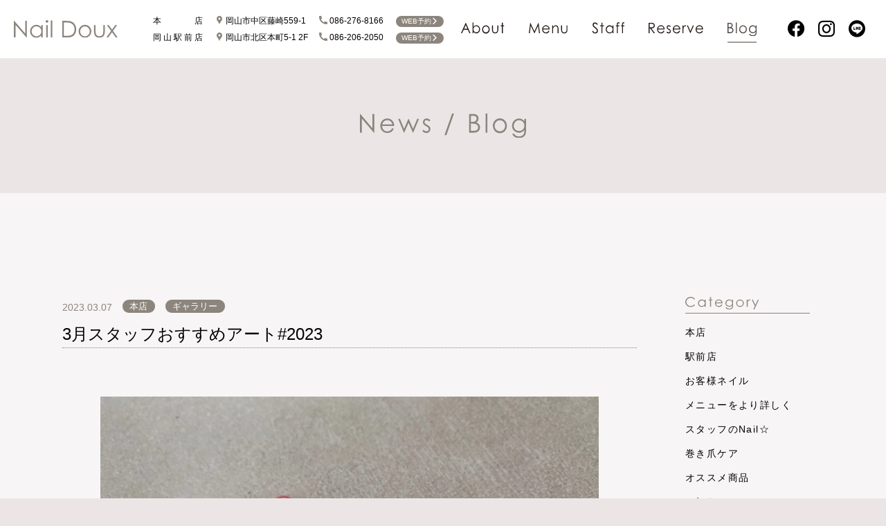

--- FILE ---
content_type: text/html; charset=UTF-8
request_url: https://naildoux.jp/gallery/5623/
body_size: 8879
content:
<!DOCTYPE html>
<html lang="ja">
<head prefix="og: http://ogp.me/ns# fb: http://ogp.me/ns/fb# article: http://ogp.me/ns/article#">
	<meta charset="UTF-8">
	<meta http-equiv="X-UA-Compatible" content="IE=edge">
	<meta name="format-detection" content="telephone=no">
	<meta name="viewport" content="width=device-width,initial-scale=1,shrink-to-fit=no">
	<link rel="shortcut icon" href="https://naildoux.jp/wp-content/themes/naildoux_wptheme/img/favicon.ico">
<link rel="apple-touch-icon" href="https://naildoux.jp/wp-content/themes/naildoux_wptheme/img/apple-touch-icon.png">
<link rel="icon" type="image/png" href="https://naildoux.jp/wp-content/themes/naildoux_wptheme/img/android-chrome-256x256.png">	 <!-- Global site tag (gtag.js) - Google Analytics -->
<script async src="https://www.googletagmanager.com/gtag/js?id=G-YB7QWC6LB1"></script>
<script>
  window.dataLayer = window.dataLayer || [];
  function gtag(){dataLayer.push(arguments);}
  gtag('js', new Date());

  gtag('config', 'G-YB7QWC6LB1');
  gtag('config', 'UA-167935585-2');
</script>
	<!--inc:ogtag-->
	<title>3月スタッフおすすめアート#2023 &#8211; Nail Doux（ネイルドゥ）</title>
<meta name='robots' content='max-image-preview:large' />
	<style>img:is([sizes="auto" i], [sizes^="auto," i]) { contain-intrinsic-size: 3000px 1500px }</style>
	<script type="text/javascript">
/* <![CDATA[ */
window._wpemojiSettings = {"baseUrl":"https:\/\/s.w.org\/images\/core\/emoji\/16.0.1\/72x72\/","ext":".png","svgUrl":"https:\/\/s.w.org\/images\/core\/emoji\/16.0.1\/svg\/","svgExt":".svg","source":{"concatemoji":"https:\/\/naildoux.jp\/wp-includes\/js\/wp-emoji-release.min.js?ver=6.8.3"}};
/*! This file is auto-generated */
!function(s,n){var o,i,e;function c(e){try{var t={supportTests:e,timestamp:(new Date).valueOf()};sessionStorage.setItem(o,JSON.stringify(t))}catch(e){}}function p(e,t,n){e.clearRect(0,0,e.canvas.width,e.canvas.height),e.fillText(t,0,0);var t=new Uint32Array(e.getImageData(0,0,e.canvas.width,e.canvas.height).data),a=(e.clearRect(0,0,e.canvas.width,e.canvas.height),e.fillText(n,0,0),new Uint32Array(e.getImageData(0,0,e.canvas.width,e.canvas.height).data));return t.every(function(e,t){return e===a[t]})}function u(e,t){e.clearRect(0,0,e.canvas.width,e.canvas.height),e.fillText(t,0,0);for(var n=e.getImageData(16,16,1,1),a=0;a<n.data.length;a++)if(0!==n.data[a])return!1;return!0}function f(e,t,n,a){switch(t){case"flag":return n(e,"\ud83c\udff3\ufe0f\u200d\u26a7\ufe0f","\ud83c\udff3\ufe0f\u200b\u26a7\ufe0f")?!1:!n(e,"\ud83c\udde8\ud83c\uddf6","\ud83c\udde8\u200b\ud83c\uddf6")&&!n(e,"\ud83c\udff4\udb40\udc67\udb40\udc62\udb40\udc65\udb40\udc6e\udb40\udc67\udb40\udc7f","\ud83c\udff4\u200b\udb40\udc67\u200b\udb40\udc62\u200b\udb40\udc65\u200b\udb40\udc6e\u200b\udb40\udc67\u200b\udb40\udc7f");case"emoji":return!a(e,"\ud83e\udedf")}return!1}function g(e,t,n,a){var r="undefined"!=typeof WorkerGlobalScope&&self instanceof WorkerGlobalScope?new OffscreenCanvas(300,150):s.createElement("canvas"),o=r.getContext("2d",{willReadFrequently:!0}),i=(o.textBaseline="top",o.font="600 32px Arial",{});return e.forEach(function(e){i[e]=t(o,e,n,a)}),i}function t(e){var t=s.createElement("script");t.src=e,t.defer=!0,s.head.appendChild(t)}"undefined"!=typeof Promise&&(o="wpEmojiSettingsSupports",i=["flag","emoji"],n.supports={everything:!0,everythingExceptFlag:!0},e=new Promise(function(e){s.addEventListener("DOMContentLoaded",e,{once:!0})}),new Promise(function(t){var n=function(){try{var e=JSON.parse(sessionStorage.getItem(o));if("object"==typeof e&&"number"==typeof e.timestamp&&(new Date).valueOf()<e.timestamp+604800&&"object"==typeof e.supportTests)return e.supportTests}catch(e){}return null}();if(!n){if("undefined"!=typeof Worker&&"undefined"!=typeof OffscreenCanvas&&"undefined"!=typeof URL&&URL.createObjectURL&&"undefined"!=typeof Blob)try{var e="postMessage("+g.toString()+"("+[JSON.stringify(i),f.toString(),p.toString(),u.toString()].join(",")+"));",a=new Blob([e],{type:"text/javascript"}),r=new Worker(URL.createObjectURL(a),{name:"wpTestEmojiSupports"});return void(r.onmessage=function(e){c(n=e.data),r.terminate(),t(n)})}catch(e){}c(n=g(i,f,p,u))}t(n)}).then(function(e){for(var t in e)n.supports[t]=e[t],n.supports.everything=n.supports.everything&&n.supports[t],"flag"!==t&&(n.supports.everythingExceptFlag=n.supports.everythingExceptFlag&&n.supports[t]);n.supports.everythingExceptFlag=n.supports.everythingExceptFlag&&!n.supports.flag,n.DOMReady=!1,n.readyCallback=function(){n.DOMReady=!0}}).then(function(){return e}).then(function(){var e;n.supports.everything||(n.readyCallback(),(e=n.source||{}).concatemoji?t(e.concatemoji):e.wpemoji&&e.twemoji&&(t(e.twemoji),t(e.wpemoji)))}))}((window,document),window._wpemojiSettings);
/* ]]> */
</script>
<style id='wp-emoji-styles-inline-css' type='text/css'>

	img.wp-smiley, img.emoji {
		display: inline !important;
		border: none !important;
		box-shadow: none !important;
		height: 1em !important;
		width: 1em !important;
		margin: 0 0.07em !important;
		vertical-align: -0.1em !important;
		background: none !important;
		padding: 0 !important;
	}
</style>
<link rel='stylesheet' id='wp-block-library-css' href='https://naildoux.jp/wp-includes/css/dist/block-library/style.min.css?ver=6.8.3' type='text/css' media='all' />
<style id='classic-theme-styles-inline-css' type='text/css'>
/*! This file is auto-generated */
.wp-block-button__link{color:#fff;background-color:#32373c;border-radius:9999px;box-shadow:none;text-decoration:none;padding:calc(.667em + 2px) calc(1.333em + 2px);font-size:1.125em}.wp-block-file__button{background:#32373c;color:#fff;text-decoration:none}
</style>
<style id='global-styles-inline-css' type='text/css'>
:root{--wp--preset--aspect-ratio--square: 1;--wp--preset--aspect-ratio--4-3: 4/3;--wp--preset--aspect-ratio--3-4: 3/4;--wp--preset--aspect-ratio--3-2: 3/2;--wp--preset--aspect-ratio--2-3: 2/3;--wp--preset--aspect-ratio--16-9: 16/9;--wp--preset--aspect-ratio--9-16: 9/16;--wp--preset--color--black: #000000;--wp--preset--color--cyan-bluish-gray: #abb8c3;--wp--preset--color--white: #ffffff;--wp--preset--color--pale-pink: #f78da7;--wp--preset--color--vivid-red: #cf2e2e;--wp--preset--color--luminous-vivid-orange: #ff6900;--wp--preset--color--luminous-vivid-amber: #fcb900;--wp--preset--color--light-green-cyan: #7bdcb5;--wp--preset--color--vivid-green-cyan: #00d084;--wp--preset--color--pale-cyan-blue: #8ed1fc;--wp--preset--color--vivid-cyan-blue: #0693e3;--wp--preset--color--vivid-purple: #9b51e0;--wp--preset--gradient--vivid-cyan-blue-to-vivid-purple: linear-gradient(135deg,rgba(6,147,227,1) 0%,rgb(155,81,224) 100%);--wp--preset--gradient--light-green-cyan-to-vivid-green-cyan: linear-gradient(135deg,rgb(122,220,180) 0%,rgb(0,208,130) 100%);--wp--preset--gradient--luminous-vivid-amber-to-luminous-vivid-orange: linear-gradient(135deg,rgba(252,185,0,1) 0%,rgba(255,105,0,1) 100%);--wp--preset--gradient--luminous-vivid-orange-to-vivid-red: linear-gradient(135deg,rgba(255,105,0,1) 0%,rgb(207,46,46) 100%);--wp--preset--gradient--very-light-gray-to-cyan-bluish-gray: linear-gradient(135deg,rgb(238,238,238) 0%,rgb(169,184,195) 100%);--wp--preset--gradient--cool-to-warm-spectrum: linear-gradient(135deg,rgb(74,234,220) 0%,rgb(151,120,209) 20%,rgb(207,42,186) 40%,rgb(238,44,130) 60%,rgb(251,105,98) 80%,rgb(254,248,76) 100%);--wp--preset--gradient--blush-light-purple: linear-gradient(135deg,rgb(255,206,236) 0%,rgb(152,150,240) 100%);--wp--preset--gradient--blush-bordeaux: linear-gradient(135deg,rgb(254,205,165) 0%,rgb(254,45,45) 50%,rgb(107,0,62) 100%);--wp--preset--gradient--luminous-dusk: linear-gradient(135deg,rgb(255,203,112) 0%,rgb(199,81,192) 50%,rgb(65,88,208) 100%);--wp--preset--gradient--pale-ocean: linear-gradient(135deg,rgb(255,245,203) 0%,rgb(182,227,212) 50%,rgb(51,167,181) 100%);--wp--preset--gradient--electric-grass: linear-gradient(135deg,rgb(202,248,128) 0%,rgb(113,206,126) 100%);--wp--preset--gradient--midnight: linear-gradient(135deg,rgb(2,3,129) 0%,rgb(40,116,252) 100%);--wp--preset--font-size--small: 13px;--wp--preset--font-size--medium: 20px;--wp--preset--font-size--large: 36px;--wp--preset--font-size--x-large: 42px;--wp--preset--spacing--20: 0.44rem;--wp--preset--spacing--30: 0.67rem;--wp--preset--spacing--40: 1rem;--wp--preset--spacing--50: 1.5rem;--wp--preset--spacing--60: 2.25rem;--wp--preset--spacing--70: 3.38rem;--wp--preset--spacing--80: 5.06rem;--wp--preset--shadow--natural: 6px 6px 9px rgba(0, 0, 0, 0.2);--wp--preset--shadow--deep: 12px 12px 50px rgba(0, 0, 0, 0.4);--wp--preset--shadow--sharp: 6px 6px 0px rgba(0, 0, 0, 0.2);--wp--preset--shadow--outlined: 6px 6px 0px -3px rgba(255, 255, 255, 1), 6px 6px rgba(0, 0, 0, 1);--wp--preset--shadow--crisp: 6px 6px 0px rgba(0, 0, 0, 1);}:where(.is-layout-flex){gap: 0.5em;}:where(.is-layout-grid){gap: 0.5em;}body .is-layout-flex{display: flex;}.is-layout-flex{flex-wrap: wrap;align-items: center;}.is-layout-flex > :is(*, div){margin: 0;}body .is-layout-grid{display: grid;}.is-layout-grid > :is(*, div){margin: 0;}:where(.wp-block-columns.is-layout-flex){gap: 2em;}:where(.wp-block-columns.is-layout-grid){gap: 2em;}:where(.wp-block-post-template.is-layout-flex){gap: 1.25em;}:where(.wp-block-post-template.is-layout-grid){gap: 1.25em;}.has-black-color{color: var(--wp--preset--color--black) !important;}.has-cyan-bluish-gray-color{color: var(--wp--preset--color--cyan-bluish-gray) !important;}.has-white-color{color: var(--wp--preset--color--white) !important;}.has-pale-pink-color{color: var(--wp--preset--color--pale-pink) !important;}.has-vivid-red-color{color: var(--wp--preset--color--vivid-red) !important;}.has-luminous-vivid-orange-color{color: var(--wp--preset--color--luminous-vivid-orange) !important;}.has-luminous-vivid-amber-color{color: var(--wp--preset--color--luminous-vivid-amber) !important;}.has-light-green-cyan-color{color: var(--wp--preset--color--light-green-cyan) !important;}.has-vivid-green-cyan-color{color: var(--wp--preset--color--vivid-green-cyan) !important;}.has-pale-cyan-blue-color{color: var(--wp--preset--color--pale-cyan-blue) !important;}.has-vivid-cyan-blue-color{color: var(--wp--preset--color--vivid-cyan-blue) !important;}.has-vivid-purple-color{color: var(--wp--preset--color--vivid-purple) !important;}.has-black-background-color{background-color: var(--wp--preset--color--black) !important;}.has-cyan-bluish-gray-background-color{background-color: var(--wp--preset--color--cyan-bluish-gray) !important;}.has-white-background-color{background-color: var(--wp--preset--color--white) !important;}.has-pale-pink-background-color{background-color: var(--wp--preset--color--pale-pink) !important;}.has-vivid-red-background-color{background-color: var(--wp--preset--color--vivid-red) !important;}.has-luminous-vivid-orange-background-color{background-color: var(--wp--preset--color--luminous-vivid-orange) !important;}.has-luminous-vivid-amber-background-color{background-color: var(--wp--preset--color--luminous-vivid-amber) !important;}.has-light-green-cyan-background-color{background-color: var(--wp--preset--color--light-green-cyan) !important;}.has-vivid-green-cyan-background-color{background-color: var(--wp--preset--color--vivid-green-cyan) !important;}.has-pale-cyan-blue-background-color{background-color: var(--wp--preset--color--pale-cyan-blue) !important;}.has-vivid-cyan-blue-background-color{background-color: var(--wp--preset--color--vivid-cyan-blue) !important;}.has-vivid-purple-background-color{background-color: var(--wp--preset--color--vivid-purple) !important;}.has-black-border-color{border-color: var(--wp--preset--color--black) !important;}.has-cyan-bluish-gray-border-color{border-color: var(--wp--preset--color--cyan-bluish-gray) !important;}.has-white-border-color{border-color: var(--wp--preset--color--white) !important;}.has-pale-pink-border-color{border-color: var(--wp--preset--color--pale-pink) !important;}.has-vivid-red-border-color{border-color: var(--wp--preset--color--vivid-red) !important;}.has-luminous-vivid-orange-border-color{border-color: var(--wp--preset--color--luminous-vivid-orange) !important;}.has-luminous-vivid-amber-border-color{border-color: var(--wp--preset--color--luminous-vivid-amber) !important;}.has-light-green-cyan-border-color{border-color: var(--wp--preset--color--light-green-cyan) !important;}.has-vivid-green-cyan-border-color{border-color: var(--wp--preset--color--vivid-green-cyan) !important;}.has-pale-cyan-blue-border-color{border-color: var(--wp--preset--color--pale-cyan-blue) !important;}.has-vivid-cyan-blue-border-color{border-color: var(--wp--preset--color--vivid-cyan-blue) !important;}.has-vivid-purple-border-color{border-color: var(--wp--preset--color--vivid-purple) !important;}.has-vivid-cyan-blue-to-vivid-purple-gradient-background{background: var(--wp--preset--gradient--vivid-cyan-blue-to-vivid-purple) !important;}.has-light-green-cyan-to-vivid-green-cyan-gradient-background{background: var(--wp--preset--gradient--light-green-cyan-to-vivid-green-cyan) !important;}.has-luminous-vivid-amber-to-luminous-vivid-orange-gradient-background{background: var(--wp--preset--gradient--luminous-vivid-amber-to-luminous-vivid-orange) !important;}.has-luminous-vivid-orange-to-vivid-red-gradient-background{background: var(--wp--preset--gradient--luminous-vivid-orange-to-vivid-red) !important;}.has-very-light-gray-to-cyan-bluish-gray-gradient-background{background: var(--wp--preset--gradient--very-light-gray-to-cyan-bluish-gray) !important;}.has-cool-to-warm-spectrum-gradient-background{background: var(--wp--preset--gradient--cool-to-warm-spectrum) !important;}.has-blush-light-purple-gradient-background{background: var(--wp--preset--gradient--blush-light-purple) !important;}.has-blush-bordeaux-gradient-background{background: var(--wp--preset--gradient--blush-bordeaux) !important;}.has-luminous-dusk-gradient-background{background: var(--wp--preset--gradient--luminous-dusk) !important;}.has-pale-ocean-gradient-background{background: var(--wp--preset--gradient--pale-ocean) !important;}.has-electric-grass-gradient-background{background: var(--wp--preset--gradient--electric-grass) !important;}.has-midnight-gradient-background{background: var(--wp--preset--gradient--midnight) !important;}.has-small-font-size{font-size: var(--wp--preset--font-size--small) !important;}.has-medium-font-size{font-size: var(--wp--preset--font-size--medium) !important;}.has-large-font-size{font-size: var(--wp--preset--font-size--large) !important;}.has-x-large-font-size{font-size: var(--wp--preset--font-size--x-large) !important;}
:where(.wp-block-post-template.is-layout-flex){gap: 1.25em;}:where(.wp-block-post-template.is-layout-grid){gap: 1.25em;}
:where(.wp-block-columns.is-layout-flex){gap: 2em;}:where(.wp-block-columns.is-layout-grid){gap: 2em;}
:root :where(.wp-block-pullquote){font-size: 1.5em;line-height: 1.6;}
</style>
<link rel='stylesheet' id='naildoux-resetstyle-css' href='https://naildoux.jp/wp-content/themes/naildoux_wptheme/css/reset.css?date=20220115&#038;ver=6.8.3' type='text/css' media='all' />
<link rel='stylesheet' id='naildoux-commonstyle-css' href='https://naildoux.jp/wp-content/themes/naildoux_wptheme/style.css?date=20220115&#038;ver=6.8.3' type='text/css' media='all' />
<script type="text/javascript" src="https://naildoux.jp/wp-includes/js/jquery/jquery.min.js?ver=3.7.1" id="jquery-core-js"></script>
<script type="text/javascript" src="https://naildoux.jp/wp-includes/js/jquery/jquery-migrate.min.js?ver=3.4.1" id="jquery-migrate-js"></script>
<script type="text/javascript" src="https://naildoux.jp/wp-content/themes/naildoux_wptheme/js/imagesloaded.pkgd.min.js?date=20220115&amp;ver=6.8.3" id="naildoux-imagesloaded-js"></script>
<script type="text/javascript" defer src="https://naildoux.jp/wp-content/themes/naildoux_wptheme/js/script.js?date=20220115&amp;ver=6.8.3" id="naildoux-script-js"></script>
<link rel="canonical" href="https://naildoux.jp/gallery/5623/" />
<meta name="description" content="岡山市にあるきれいと癒しのリラクゼーションサロン">
<meta property="og:title" content="3月スタッフおすすめアート#2023｜Nail Doux（ネイルドゥ）" />
<meta property="og:description" content="岡山市にあるきれいと癒しのリラクゼーションサロン" />
<meta property="og:type" content="article" />
<meta property="og:url" content="https://naildoux.jp/gallery/5623/" />
<meta property="og:image" content="https://naildoux.jp/wp-content/uploads/2023/03/D3F6CA7F-EA4B-40CB-8ADD-732DBFD6AE75.jpeg" />
<meta property="og:site_name" content="Nail Doux（ネイルドゥ）" />
<meta name="twitter:card" content="summary_large_image" />
<meta property="og:locale" content="ja_JP" />
</head>
<body class="wp-singular post-template-default single single-post postid-5623 single-format-standard wp-theme-naildoux_wptheme chrome">
	<div id="loading">
	<div class="loading-symbol">
		<figure>
			<svg viewBox="0 0 194.44 33" width="194.44" height="33" xmlns="http://www.w3.org/2000/svg"><g fill="#8c857d"><path d="m0 32.4v-31h.68l20.54 23.6v-23.65h3.08v31.05h-.7l-20.37-23.4v23.4z"/><path d="m54.23 9.45v23h-2.92v-3.99a12.9 12.9 0 0 1 -4.17 3.4 11.63 11.63 0 0 1 -13.38-2.4 11.84 11.84 0 0 1 -3.45-8.6 11.63 11.63 0 0 1 3.48-8.48 11.35 11.35 0 0 1 8.38-3.53 10.78 10.78 0 0 1 5.12 1.21 11.78 11.78 0 0 1 4 3.61v-4.22zm-11.84 2.25a8.86 8.86 0 0 0 -7.85 4.62 9.41 9.41 0 0 0 -1.23 4.68 9.3 9.3 0 0 0 1.24 4.64 9.06 9.06 0 0 0 3.33 3.45 8.64 8.64 0 0 0 4.49 1.24 9.28 9.28 0 0 0 4.63-1.25 8.64 8.64 0 0 0 3.33-3.32 9.46 9.46 0 0 0 1.17-4.71 9.2 9.2 0 0 0 -2.62-6.67 8.66 8.66 0 0 0 -6.49-2.68z"/><path d="m62 0a2.44 2.44 0 0 1 1.8.72 2.33 2.33 0 0 1 .74 1.73 2.32 2.32 0 0 1 -.74 1.71 2.54 2.54 0 0 1 -3.54 0 2.28 2.28 0 0 1 -.74-1.71 2.29 2.29 0 0 1 .74-1.73 2.43 2.43 0 0 1 1.74-.72zm-1.43 9.45h2.92v23h-2.92z"/><path d="m69.14.6h2.93v31.8h-2.93z"/><path d="m90.65 32.4v-31h6.44q7 0 10.12 1.12a13.51 13.51 0 0 1 7.07 5.48 16.7 16.7 0 0 1 2.54 9.31 16.38 16.38 0 0 1 -2 8.21 13 13 0 0 1 -5.24 5.23q-3.22 1.7-9 1.69zm3-2.92h3.59q6.44 0 8.92-.81a10.26 10.26 0 0 0 5.51-4.09 12.6 12.6 0 0 0 2-7.24 13.26 13.26 0 0 0 -2.17-7.67 11 11 0 0 0 -6-4.36 36.71 36.71 0 0 0 -9.61-.89h-2.24z"/><path d="m133.19 8.85a11.35 11.35 0 0 1 8.81 3.84 12 12 0 0 1 3.17 8.3 12 12 0 0 1 -3.35 8.41 12.11 12.11 0 0 1 -17.23 0 12 12 0 0 1 -3.37-8.4 12 12 0 0 1 3.17-8.28 11.36 11.36 0 0 1 8.8-3.87zm0 2.93a8.49 8.49 0 0 0 -6.32 2.73 9.17 9.17 0 0 0 -2.64 6.61 9.4 9.4 0 0 0 1.21 4.67 8.47 8.47 0 0 0 3.25 3.33 9.19 9.19 0 0 0 9 0 8.54 8.54 0 0 0 3.25-3.33 9.51 9.51 0 0 0 1.21-4.67 9.15 9.15 0 0 0 -2.66-6.61 8.5 8.5 0 0 0 -6.31-2.73z"/><path d="m150.18 9.45h2.93v10.73a22.41 22.41 0 0 0 .43 5.41 6 6 0 0 0 2.46 3.34 7.59 7.59 0 0 0 4.32 1.22 7.39 7.39 0 0 0 4.25-1.15 6.13 6.13 0 0 0 2.43-3.18 21.91 21.91 0 0 0 .45-5.64v-10.73h2.93v11.27a17.58 17.58 0 0 1 -1.12 7.15 8.44 8.44 0 0 1 -3.34 3.77 12.27 12.27 0 0 1 -11.23 0 8.44 8.44 0 0 1 -3.38-3.8 18.5 18.5 0 0 1 -1.11-7.33z"/><path d="m174.27 9.45h3.5l6.11 8.41 6-8.41h3.48l-7.76 10.82 8.81 12.13h-3.5l-7.05-9.7-7 9.7h-3.49l8.7-12.12z"/></g></svg>
		</figure>
	</div>
	<div class="loader-text">NOW LOADING</div>
	<div id="status">
		<progress max="0" value="0" data-value="0"></progress>
	</div>
</div>	<!--afterloading-->
	<div id="afterloading">
				<header id="global" class="globalnav">
			<div class="header_wrapper">
				<div class="inner">
					<div class="header_main">
						<h1><a href="https://naildoux.jp"><img src="https://naildoux.jp/wp-content/themes/naildoux_wptheme/img/logo.svg" alt="Nail Doux（ネイルドゥ）" title="Nail Doux（ネイルドゥ）"></a></h1>
						<div class="header_btn_area"><button></button></div>
					</div>
					<div class="header_info">
						<dl class="shop_info">
							<dt class="shop_name"><i>本</i><i>店</i></dt>
							<dd class="shop_add"><a href="https://www.google.com/maps/place/?q=place_id:ChIJ83ZAQjAIVDURLQ8fGQx3ktI" target="_blank" rel="noopener"><i class="icon-spot"></i>岡山市中区藤崎559-1</a></dd>
							<dd class="shop_tel"><a href="tel:086-276-8166"><i class="icon-phone"></i>086-276-8166</a></dd>
															<dd class="shop_web_reserve"><a href="https://p5wj89.b-merit.jp/r2ef98/web/login" class="icon_txt_with" target="_blank" rel="noopener">WEB予約 <i class="icon-right"></i></a></dd>
													</dl>
						<dl class="shop_info">
							<dt class="shop_name"><i>岡</i><i>山</i><i>駅</i><i>前</i><i>店</i></dt>
							<dd class="shop_add"><a href="https://www.google.com/maps/place/?q=place_id:ChIJMQn-jksGVDURsIM174uBFp4" target="_blank" rel="noopener"><i class="icon-spot"></i>岡山市北区本町5-1 2F</a></dd>
							<dd class="shop_tel"><a href="tel:086-206-2050"><i class="icon-phone"></i>086-206-2050</a></dd>
															<dd class="shop_web_reserve"><a href="https://p5wj89.b-merit.jp/b79amt/web/login" class="icon_txt_with" target="_blank" rel="noopener">WEB予約 <i class="icon-right"></i></a></dd>
													</dl>
					</div>
										<nav id="mainNav" class="hide">
						<div class="overlay"></div>
						<ul class="main">
							<li><a class="spnav-item " href="https://naildoux.jp"><img src="https://naildoux.jp/wp-content/themes/naildoux_wptheme/img/nav_top.svg" alt="ホームに戻る"></a></li>
							<li><a class="spnav-item " href="https://naildoux.jp/about"><img src="https://naildoux.jp/wp-content/themes/naildoux_wptheme/img/nav_about.svg" alt="Nail Douxについて"></a></li>
							<li><a class="spnav-item " href="https://naildoux.jp/menu"><img src="https://naildoux.jp/wp-content/themes/naildoux_wptheme/img/nav_menu.svg" alt="メニュー紹介"></a></li>
							<li><a class="spnav-item " href="https://naildoux.jp/staff"><img src="https://naildoux.jp/wp-content/themes/naildoux_wptheme/img/nav_staff.svg" alt="スタッフ紹介"></a></li>
							<li><a class="spnav-item " href="https://naildoux.jp/reserve"><img src="https://naildoux.jp/wp-content/themes/naildoux_wptheme/img/nav_reserve.svg" alt="予約はこちら"></a></li>
							<li><a class="spnav-item active" href="https://naildoux.jp/blog"><img src="https://naildoux.jp/wp-content/themes/naildoux_wptheme/img/nav_blog.svg" alt="店舗ブログ"></a></li>
							<li class="sns">
								<ul class="child">
																			<li class="facebook touch-huki">
											<div class="huki huki-facebook">
																									<div class="account">
														<a href="" target="_blank" rel="noopener"><span class="shop_name"><i>本</i><i>店</i></span></a>
													</div>
																																					<div class="account">
														<a href="https://www.facebook.com/naildoux.eki" target="_blank" rel="noopener"><span class="shop_name"><i>駅</i><i>前</i><i>店</i></span></a>
													</div>
																							</div>
											<i class="icon-facebook" title="facebook"></i></li>
																															<li class="instagram touch-huki">
												<div class="huki huki-insta">
																											<div class="account">
															<a href="https://www.instagram.com/naildoux_nail/" target="_blank" rel="noopener"><span class="shop_name"><i>本</i><i>店</i></span><span class="shop_id">@naildoux_nail</span></a>
														</div>
																																								<div class="account">
															<a href="https://www.instagram.com/naildoux.eki/" target="_blank" rel="noopener"><span class="shop_name"><i>駅</i><i>前</i><i>店</i></span><span class="shop_id">@naildoux.eki</span></a>
														</div>
																									</div>
												<i class="icon-instagram" title="instagram"></i></li>
																																		<li class="line touch-huki">
													<div class="huki huki-line">
																													<div class="account">
																<a href="https://page.line.me/365jippz/" target="_blank" rel="noopener"><span class="shop_name"><i>本</i><i>店</i></span><span class="shop_id">@365jippz</span></a>
															</div>
																																											<div class="account">
																<a href="https://page.line.me/560ndumf/" target="_blank" rel="noopener"><span class="shop_name"><i>駅</i><i>前</i><i>店</i></span><span class="shop_id">@560ndumf</span></a>
															</div>
																											</div>
													<i class="icon-line" title="line"></i></li>
																							</ul>
										</li>
									</ul>
									<button class="close"></button>
								</nav>
							</div>

							<nav id="pcmainNav">
								<ul class="main">
									<li><a class="touch-hover " href="https://naildoux.jp/about"><img src="https://naildoux.jp/wp-content/themes/naildoux_wptheme/img/nav_about.svg" alt="Nail Douxについて"></a></li>
									<li><a class="touch-hover " href="https://naildoux.jp/menu"><img src="https://naildoux.jp/wp-content/themes/naildoux_wptheme/img/nav_menu.svg" alt="メニュー紹介"></a></li>
									<li><a class="touch-hover " href="https://naildoux.jp/staff"><img src="https://naildoux.jp/wp-content/themes/naildoux_wptheme/img/nav_staff.svg" alt="スタッフ紹介"></a></li>
									<li><a class="touch-hover " href="https://naildoux.jp/reserve"><img src="https://naildoux.jp/wp-content/themes/naildoux_wptheme/img/nav_reserve.svg" alt="予約はこちら"></a></li>
									<li><a class="touch-hover active" href="https://naildoux.jp/blog"><img src="https://naildoux.jp/wp-content/themes/naildoux_wptheme/img/nav_blog.svg" alt="店舗ブログ"></a></li>
									<li class="sns">
										<ul class="child">
																							<li class="facebook touch-huki">
													<div class="huki huki-facebook">
																													<div class="account">
																<a href="https://www.facebook.com/profile.php?id=100054454151210" target="_blank" rel="noopener"><span class="shop_name"><i>本</i><i>店</i></span></a>
															</div>
																																											<div class="account">
																<a href="https://www.facebook.com/naildoux.eki" target="_blank" rel="noopener"><span class="shop_name"><i>駅</i><i>前</i><i>店</i></span></a>
															</div>
																											</div><i class="icon-facebook" title="facebook"></i></li>
																																					<li class="instagram touch-huki">
														<div class="huki huki-insta">
																															<div class="account">
																	<a href="https://www.instagram.com/naildoux_nail/" target="_blank" rel="noopener"><span class="shop_name"><i>本</i><i>店</i></span><span class="shop_id">@naildoux_nail</span></a>
																</div>
																																														<div class="account">
																	<a href="https://www.instagram.com/naildoux.eki/" target="_blank" rel="noopener"><span class="shop_name"><i>駅</i><i>前</i><i>店</i></span><span class="shop_id">@naildoux.eki</span></a>
																</div>
																													</div>
														<i class="icon-instagram" title="instagram"></i></li>
																																								<li class="line touch-huki">
															<div class="huki huki-line">
																																	<div class="account">
																		<a href="https://page.line.me/365jippz/" target="_blank" rel="noopener"><span class="shop_name"><i>本</i><i>店</i></span><span class="shop_id">@365jippz</span></a>
																	</div>
																																																	<div class="account">
																		<a href="https://page.line.me/560ndumf/" target="_blank" rel="noopener"><span class="shop_name"><i>駅</i><i>前</i><i>店</i></span><span class="shop_id">@560ndumf</span></a>
																	</div>
																															</div>
															<i class="icon-line" title="line"></i></li>
																											</ul>
												</li>
											</ul>
										</nav>
									</div>
								</header><main id="blog" class="single post-5623">
	<div id="blog_ttl">
		<h1><img src="https://naildoux.jp/wp-content/themes/naildoux_wptheme/img/blog/ttl_blog.svg" alt="News / Blog"></h1>
	</div>
	<div id="two-column">
									<article class="page_content">
					<header id="blog_header">
						<div class="blog_meta">
							<span class="blog_date">2023.03.07</span>
							<ul class="category">
																											<li class="tax_shop"><a class="touch-hover icon_txt icon_cat" href="https://naildoux.jp/shop/honten/">本店</a></li>
																																							<li class="tax_shop"><a class="touch-hover icon_txt icon_cat" href="https://naildoux.jp/category/gallery/">ギャラリー</a></li>
																			</ul>
								</div>
								<h1>3月スタッフおすすめアート#2023</h1>
							</header>
							<div id="blog_content">
								      <div class="nail_gallery">
      <figure>
        <img decoding="async" src="https://naildoux.jp/wp-content/uploads/2023/03/D3F6CA7F-EA4B-40CB-8ADD-732DBFD6AE75.jpeg">
      </figure>
      <h2>12,430円</h2>
      <p>担当：ちえ</p>
    </div>
    							</div>
							<nav id="post_navgation">
																<ul>
									<li class="list_prev"><a href="https://naildoux.jp/gallery/5621/" class="page_prev touch-hover enable"><i class="icon-left"></i>前の記事へ</a></li>
									<li class="list_home"><a href="https://naildoux.jp/blog" class="page_home touch-hover">一覧に戻る</a></li>
									<li class="list_next"><a href="https://naildoux.jp/gallery/5626/" class="page_next touch-hover enable">次の記事へ<i class="icon-right"></i></a></li>
									</ul>
							</nav>
						</article>
													<div class="blog_sidebar_overlay" aria-controls="blog_sidebar" aria-expanded="false"></div>
<section id="blog_sidebar" class="" aria-hidden="false">
	<button id="nav_close" aria-controls="blog_sidebar" title="閉じる"><i>CLOSE</i></button>
	<nav>
		<h2><img src="https://naildoux.jp/wp-content/themes/naildoux_wptheme/img/blog/ttl_category.svg" alt="カテゴリー"></h2>
						<ul class="category_list">
											<li class="tax_shop"><a class="touch-hover" href="https://naildoux.jp/shop/honten/">本店</a></li>
											<li class="tax_shop"><a class="touch-hover" href="https://naildoux.jp/shop/ekimae/">駅前店</a></li>
																							<li class="tax_cat"><a class="touch-hover" href="https://naildoux.jp/category/customernail/">お客様ネイル</a></li>
													<li class="tax_cat"><a class="touch-hover" href="https://naildoux.jp/category/menu-detail/">メニューをより詳しく</a></li>
													<li class="tax_cat"><a class="touch-hover" href="https://naildoux.jp/category/staff-nail/">スタッフのNail☆</a></li>
													<li class="tax_cat"><a class="touch-hover" href="https://naildoux.jp/category/%e5%b7%bb%e3%81%8d%e7%88%aa%e3%82%b1%e3%82%a2/">巻き爪ケア</a></li>
													<li class="tax_cat"><a class="touch-hover" href="https://naildoux.jp/category/%e3%82%aa%e3%82%b9%e3%82%b9%e3%83%a1%e5%95%86%e5%93%81/">オススメ商品</a></li>
													<li class="tax_cat"><a class="touch-hover" href="https://naildoux.jp/category/information/">お知らせ</a></li>
													<li class="tax_cat"><a class="touch-hover" href="https://naildoux.jp/category/gallery/">ギャラリー</a></li>
													<li class="tax_cat"><a class="touch-hover" href="https://naildoux.jp/category/dailylife/">スタッフの日常</a></li>
													<li class="tax_cat"><a class="touch-hover" href="https://naildoux.jp/category/trivia/">Nailの豆知識</a></li>
													<li class="tax_cat"><a class="touch-hover" href="https://naildoux.jp/category/qualifications/">サロン＆スタッフ保有資格</a></li>
																			<li class="tax_cat"><a class="touch-hover" href="https://naildoux.jp/category/uncategorized/">未分類</a></li>
											</ul>
								<h2><img src="https://naildoux.jp/wp-content/themes/naildoux_wptheme/img/blog/ttl_archive.svg" alt="アーカイブ"></h2>
								<ul class="monthly_list">
					<li><a href='https://naildoux.jp/date/2026/01/'>2026年1月</a></li><li><a href='https://naildoux.jp/date/2025/12/'>2025年12月</a></li><li><a href='https://naildoux.jp/date/2025/11/'>2025年11月</a></li><li><a href='https://naildoux.jp/date/2025/10/'>2025年10月</a></li><li><a href='https://naildoux.jp/date/2025/09/'>2025年9月</a></li><li><a href='https://naildoux.jp/date/2025/08/'>2025年8月</a></li></ul><ul id="monthly_more" class="monthly_list monthly_more" role="tabpanel" aria-hidden="true"><li><a href='https://naildoux.jp/date/2025/07/'>2025年7月</a></li><li><a href='https://naildoux.jp/date/2025/06/'>2025年6月</a></li><li><a href='https://naildoux.jp/date/2025/05/'>2025年5月</a></li><li><a href='https://naildoux.jp/date/2025/04/'>2025年4月</a></li><li><a href='https://naildoux.jp/date/2025/03/'>2025年3月</a></li><li><a href='https://naildoux.jp/date/2025/02/'>2025年2月</a></li><li><a href='https://naildoux.jp/date/2025/01/'>2025年1月</a></li><li><a href='https://naildoux.jp/date/2024/12/'>2024年12月</a></li><li><a href='https://naildoux.jp/date/2024/11/'>2024年11月</a></li><li><a href='https://naildoux.jp/date/2024/10/'>2024年10月</a></li><li><a href='https://naildoux.jp/date/2024/09/'>2024年9月</a></li><li><a href='https://naildoux.jp/date/2024/08/'>2024年8月</a></li><li><a href='https://naildoux.jp/date/2024/07/'>2024年7月</a></li><li><a href='https://naildoux.jp/date/2024/06/'>2024年6月</a></li><li><a href='https://naildoux.jp/date/2024/05/'>2024年5月</a></li><li><a href='https://naildoux.jp/date/2024/04/'>2024年4月</a></li><li><a href='https://naildoux.jp/date/2024/03/'>2024年3月</a></li><li><a href='https://naildoux.jp/date/2024/02/'>2024年2月</a></li><li><a href='https://naildoux.jp/date/2024/01/'>2024年1月</a></li><li><a href='https://naildoux.jp/date/2023/12/'>2023年12月</a></li><li><a href='https://naildoux.jp/date/2023/11/'>2023年11月</a></li><li><a href='https://naildoux.jp/date/2023/10/'>2023年10月</a></li><li><a href='https://naildoux.jp/date/2023/09/'>2023年9月</a></li><li><a href='https://naildoux.jp/date/2023/08/'>2023年8月</a></li><li><a href='https://naildoux.jp/date/2023/07/'>2023年7月</a></li><li><a href='https://naildoux.jp/date/2023/06/'>2023年6月</a></li><li><a href='https://naildoux.jp/date/2023/05/'>2023年5月</a></li><li><a href='https://naildoux.jp/date/2023/04/'>2023年4月</a></li><li><a href='https://naildoux.jp/date/2023/03/'>2023年3月</a></li><li><a href='https://naildoux.jp/date/2023/02/'>2023年2月</a></li><li><a href='https://naildoux.jp/date/2023/01/'>2023年1月</a></li><li><a href='https://naildoux.jp/date/2022/12/'>2022年12月</a></li><li><a href='https://naildoux.jp/date/2022/11/'>2022年11月</a></li><li><a href='https://naildoux.jp/date/2022/10/'>2022年10月</a></li><li><a href='https://naildoux.jp/date/2022/09/'>2022年9月</a></li><li><a href='https://naildoux.jp/date/2022/08/'>2022年8月</a></li><li><a href='https://naildoux.jp/date/2022/07/'>2022年7月</a></li><li><a href='https://naildoux.jp/date/2022/06/'>2022年6月</a></li><li><a href='https://naildoux.jp/date/2022/05/'>2022年5月</a></li><li><a href='https://naildoux.jp/date/2022/04/'>2022年4月</a></li><li><a href='https://naildoux.jp/date/2022/03/'>2022年3月</a></li><li><a href='https://naildoux.jp/date/2022/02/'>2022年2月</a></li><li><a href='https://naildoux.jp/date/2022/01/'>2022年1月</a></li></ul><div class="monthly_more_btnarea"><button id="monthly_more_button" role="tab" aria-controls="monthly_more" aria-expanded="false">More</button></div>					</ul>
									<div class="oldblog">
						<a href="http://blog.naildoux.jp/" class="btn_round touch-hover" target="_blank" rel="noopener"><span class="btn_txt">本店の旧ブログは<br>こちら</span><i class="icon-right"></i></a>
					</div>
							</nav>
		</section>
		<div id="floating_btn"><button id="category_nav_cnt" aria-controls="blog_sidebar" aria-expanded="false"><span>カテゴリー</span></button></div>			</div>
		</main>
	</div>
	<footer id="global">
	<div class="footer_inner">
		<div class="footer_upper">
			<h1 class="logo"><a href="https://naildoux.jp"><img src="https://naildoux.jp/wp-content/themes/naildoux_wptheme/img/logo.svg" alt="Nail Doux（ネイルドゥ）" title="Nail Doux（ネイルドゥ）"></a></h1>
		</div>
		<div class="footerlower">
			<ul class="ft_shop_info">
				<li class="honten">
					<div class="ft_shop_title">
						<h2>本店</h2>
						<span class="icon_txt">予約優先制</span>
					</div>
					<div class="ft_shop_conts">
						<address>
							<span class="zip_code">〒702-8006</span>
							<span class="address">岡山県岡山市中区藤崎559-1</span>
						</address>
						<dl class="shop_meta">
							<dt>OPEN</dt>
							<dd> 9：00～16：00</dd>
							<dt>CLOSED</dt>
							<dd>日曜日・祝日</dd>
							<dt>TEL</dt>
							<dd>086-276-8166</dd>
															<dt>FAX</dt>
								<dd>086-277-8574</dd>
													</dl>
													<ul class="sns">
																	<li class="facebook"><a class="touch-hover" href="https://www.facebook.com/profile.php?id=100054454151210" target="_blank" rel="noopener"><i class="icon-facebook" title="facebook"></i></a></li>
																									<li class="instagram"><a class="touch-hover" href="https://www.instagram.com/naildoux_nail/" target="_blank" rel="noopener"><i class="icon-instagram" title="instagram"></i></a></li>
																									<li class="line"><a class="touch-hover" href="365jippz" target="_blank" rel="noopener"><i class="icon-line" title="line"></i></a></li>
															</ul>
											</div>
				</li>
				<li class="ekimae">
					<div class="ft_shop_title">
						<h2>岡山駅前店</h2>
						<span class="icon_txt">予約優先制</span>
					</div>
					<div class="ft_shop_conts">
						<address>
							<span class="zip_code">〒700-0901</span>
							<span class="address">岡山県岡山市北区本町5-1 本町クロスビル2F</span>
						</address>
						<dl class="shop_meta">
							<dt>OPEN</dt>
							<dd>平日　  9：00～18：00<br />
日・祝   10：00～18：00</dd>
							<dt>CLOSED</dt>
							<dd>火曜日</dd>
							<dt>TEL・FAX</dt>
							<dd>086-206-2050</dd>
													</dl>
													<ul class="sns">
																	<li class="facebook"><a class="touch-hover" href="https://www.facebook.com/naildoux.eki" target="_blank" rel="noopener"><i class="icon-facebook" title="facebook"></i></a></li>
																									<li class="instagram"><a class="touch-hover" href="https://www.instagram.com/naildoux.eki/" target="_blank" rel="noopener"><i class="icon-instagram" title="instagram"></i></a></li>
																									<li class="line"><a class="touch-hover" href="560ndumf" target="_blank" rel="noopener"><i class="icon-line" title="line"></i></a></li>
															</ul>
											</div>
				</li>
			</ul>
		</div>
	</div>
	<div class="copy">
		<div class="copylight">&copy; Nail Doux</div>
	</div>
</footer>
</div>
<!--//afterloading-->
<script type="speculationrules">
{"prefetch":[{"source":"document","where":{"and":[{"href_matches":"\/*"},{"not":{"href_matches":["\/wp-*.php","\/wp-admin\/*","\/wp-content\/uploads\/*","\/wp-content\/*","\/wp-content\/plugins\/*","\/wp-content\/themes\/naildoux_wptheme\/*","\/*\\?(.+)"]}},{"not":{"selector_matches":"a[rel~=\"nofollow\"]"}},{"not":{"selector_matches":".no-prefetch, .no-prefetch a"}}]},"eagerness":"conservative"}]}
</script>
</body>
</html>

--- FILE ---
content_type: text/css
request_url: https://naildoux.jp/wp-content/themes/naildoux_wptheme/style.css?date=20220115&ver=6.8.3
body_size: 12470
content:
@charset "UTF-8";
/*
Theme Name: Nail Doux
Description: Nail Doux WordPressテーマ
Version: 1.0
Author: hareweb*
Author URI: https://hareweb.jp
*/
html {
  font-size: 62.5%;
}

body {
  background: #ebe6e5;
  font-family: "Yu Gothic Medium", "游ゴシック Medium", YuGothic, "游ゴシック体", "ヒラギノ角ゴ Pro W3", "Hiragino Kaku Gothic Pro", "メイリオ", Meiryo, sans-serif;
  line-height: 1.6;
  font-size: 1.6rem;
  color: #000000;
  -webkit-font-smoothing: antialiased;
  -webkit-font-feature-settings: "palt";
  font-feature-settings: "palt";
  width: 100%;
}
body.admin-bar header.globalnav.clone-nav.is-fixed-nav {
  top: 32px;
}

pre {
  white-space: break-spaces;
}

::-moz-selection {
  background: rgba(140, 133, 125, 0.5);
  color: #fff;
}

::selection {
  background: rgba(140, 133, 125, 0.5);
  color: #fff;
}

a {
  -webkit-tap-highlight-color: rgba(140, 133, 125, 0.5);
}
a:focus {
  outline: none;
}
a.a-txt-underline {
  position: relative;
  display: inline-block;
  color: #000000;
  text-decoration: none;
}
a.a-txt-underline::after {
  content: "";
  position: absolute;
  bottom: 0;
  left: 0;
  right: 0;
  display: block;
  width: 100%;
  height: 0;
  border-bottom: 1px solid #8c857d;
  -webkit-transition: 0.3s;
  transition: 0.3s;
}
a.a-txt-underline.hover {
  color: #8c857d;
}
a.a-txt-underline.hover::after {
  border-bottom-width: 2px;
}

.mobile_show {
  display: none;
}

.mobile .mobile_show {
  display: block;
}

.underline_ttl {
  position: relative;
  margin-bottom: 55px;
  padding-bottom: 15px;
  font-size: 2.8rem;
  line-height: 1.6;
  text-align: center;
  font-weight: normal;
  color: #8c857d;
  letter-spacing: 0.2em;
  text-indent: 0.2em;
}
.underline_ttl::after {
  content: "";
  position: absolute;
  left: 0;
  right: 0;
  bottom: 0;
  display: block;
  background-color: #8c857d;
  width: max(100px, min(26vw, 120px));
  width: clamp(100px,26vw,120px);
  height: 2px;
  margin: auto;
}

.page_content,
.page_sub_content {
  width: calc( ( 346 / 375 ) * 100%);
  max-width: 1000px;
  margin: auto;
}

img {
  max-width: 100%;
  height: auto;
}

address {
  font-style: normal;
}

body:not(.wp-admin) .thumbnail {
  position: relative;
  background: #8c857d;
  padding-top: 84.84%;
  overflow: hidden;
}
body:not(.wp-admin) .thumbnail img {
  position: absolute;
  top: 0;
  bottom: 0;
  left: 0;
  right: 0;
  display: block;
  margin: auto;
  width: 100%;
  height: 100%;
  -o-object-fit: cover;
     object-fit: cover;
  -webkit-transition: 0.8s;
  transition: 0.8s;
}

.hover .thumbnail img {
  opacity: 0.5;
  -webkit-transform: scale(1.1);
          transform: scale(1.1);
}

.btn_round {
  position: relative;
  display: -webkit-inline-box;
  display: -ms-inline-flexbox;
  display: inline-flex;
  -webkit-box-align: center;
      -ms-flex-align: center;
          align-items: center;
  padding: 0.5em 1em;
  border: 2px solid #8c857d;
  border-radius: 500em;
  color: #8c857d;
  text-decoration: none;
  -webkit-transition: 0.5s;
  transition: 0.5s;
  -webkit-box-shadow: 0;
          box-shadow: 0;
  font-size: max(16px,min(5.3vw,20px));
  font-size: clamp(16px,5.3vw,20px);
}
.btn_round .btn-txt,
.btn_round i {
  position: relative;
  -webkit-transition: 0.3s;
  transition: 0.3s;
  z-index: 10;
}
.btn_round .btn-txt {
  -webkit-box-flex: 1;
      -ms-flex-positive: 1;
          flex-grow: 1;
  margin: 0 0.5em;
  text-align: center;
  letter-spacing: 0.05em;
  text-indent: 0.05em;
}
.btn_round .btn-txt small {
  font-size: 80%;
}
.btn_round.hover {
  -webkit-transform: translateY(-2px);
          transform: translateY(-2px);
  -webkit-box-shadow: 0 15px 10px -10px rgba(140, 133, 125, 0.3);
          box-shadow: 0 15px 10px -10px rgba(140, 133, 125, 0.3);
}
.btn_round.hover i.icon-right {
  -webkit-transform: translate(3px);
          transform: translate(3px);
}
.btn_round.icon_center {
  -webkit-box-pack: center;
      -ms-flex-pack: center;
          justify-content: center;
}
.btn_round.icon_center .btn-txt {
  -webkit-box-flex: initial;
      -ms-flex-positive: initial;
          flex-grow: initial;
}
.btn_round.multiline {
  line-height: 1.2;
}
.btn_round.btn_menu {
  padding: 0.5em 1.5em;
  font-size: 13px;
  line-height: 1;
}
.btn_round.btn_menu i {
  margin-left: 0.5em;
}
.btn_round.fs18px {
  font-size: max(16px,min(5.3vw,18px));
  font-size: clamp(16px,5.3vw,18px);
}
.btn_round.fs24px {
  font-size: max(20px,min(5.3vw,24px));
  font-size: clamp(20px,5.3vw,24px);
}

.icon_txt {
  display: inline-block;
  background-color: #8c857d;
  padding: 3px 0.8em;
  font-size: 1.1rem;
  line-height: 1;
  color: #fff;
  border-radius: 500em;
}
.icon_txt::before {
  content: "";
  display: inline-block;
  font-size: 1.1rem;
  vertical-align: middle;
}
.icon_txt.icon_cat {
  margin-right: 1.3em;
  font-size: 1.3rem;
}
.icon_txt.icon_cat::before {
  content: "";
  display: inline-block;
  font-size: 1.3rem;
  vertical-align: middle;
}
.icon_txt.icon_pickup {
  background-color: #dcd7d4;
  font-size: 1.3rem;
  color: #8c857d;
}
.icon_txt.icon_pickup::before {
  content: "";
  display: inline-block;
  font-size: 1.3rem;
  vertical-align: middle;
}

.icon_txt_with {
  display: -webkit-inline-box;
  display: -ms-inline-flexbox;
  display: inline-flex;
  -webkit-box-align: center;
      -ms-flex-align: center;
          align-items: center;
  background-color: #8c857d;
  padding: 0 0.8em;
  font-size: 1rem;
  color: #fff;
  white-space: nowrap;
  text-decoration: none;
  border-radius: 500em;
}
.icon_txt_with i[class^=icon-],
.icon_txt_with i[class*=" icon-"] {
  margin: 0 !important;
  color: #fff !important;
}

.more-view_all {
  max-width: 1100px;
  margin: 0 auto;
  text-align: right;
}
.more-view_all a.view_all {
  display: -webkit-inline-box;
  display: -ms-inline-flexbox;
  display: inline-flex;
  -webkit-box-pack: end;
      -ms-flex-pack: end;
          justify-content: flex-end;
  padding: 5px 0 5px 5px;
}
.more-view_all a.view_all::after {
  content: "";
  display: block;
  background: url("img/view_all_arrow.svg") no-repeat 0 0;
  background-size: cover;
  width: 30px;
  height: 9px;
  margin-left: 0.5em;
  -webkit-transition: 0.3s;
  transition: 0.3s;
}
.more-view_all a.view_all.hover::after {
  -webkit-transform: translate(5px);
          transform: translate(5px);
}

.arrow {
  position: relative;
  min-width: 15px;
}
.arrow::before {
  content: "";
  position: absolute;
  top: 0;
  bottom: 0;
  left: 0;
  right: 0;
  width: 100%;
  height: 0px;
  margin: auto;
  border-bottom: 1px dotted #8c857d;
}
.arrow::after {
  content: "";
  position: absolute;
  top: 50%;
  right: -12px;
  width: 0;
  height: 0;
  border-style: solid;
  border-width: 6px 0 6px 12px;
  border-color: transparent transparent transparent #8c857d;
  -webkit-transform: translate(-50%, -50%);
          transform: translate(-50%, -50%);
}

#page_main_photo {
  position: relative;
  max-width: 1920px;
  margin: 0 auto;
  margin-bottom: max(77px, min(20vw, 110px));
  margin-bottom: clamp(77px,20vw,110px);
  padding-top: max(150px, min(40%, 400px));
  padding-top: clamp(150px,40%,400px);
  overflow: hidden;
}
#page_main_photo img {
  position: absolute;
  top: 50%;
  left: 50%;
  width: 100%;
  height: auto;
  -o-object-fit: cover;
     object-fit: cover;
  -webkit-transform: translate(-50%, -50%);
          transform: translate(-50%, -50%);
}

.pagenation {
  display: -webkit-box;
  display: -ms-flexbox;
  display: flex;
  -webkit-box-pack: center;
      -ms-flex-pack: center;
          justify-content: center;
  -webkit-box-align: center;
      -ms-flex-align: center;
          align-items: center;
  margin-top: 80px;
  padding-top: 42px;
  text-align: center;
  border-top: 1px dotted #8c857d;
}
.pagenation ol {
  display: -webkit-box;
  display: -ms-flexbox;
  display: flex;
  -webkit-box-pack: center;
      -ms-flex-pack: center;
          justify-content: center;
  -webkit-box-align: center;
      -ms-flex-align: center;
          align-items: center;
}
.pagenation ol li {
  margin: 0 10px;
}
.pagenation ol a {
  position: relative;
  padding: 0.3em;
  text-decoration: none;
  color: #8c857d;
}
.pagenation ol a::before {
  content: "";
  position: absolute;
  top: -5px;
  bottom: -5px;
  left: -5px;
  right: -5px;
  background: rgba(0, 0, 0, 0);
  border-radius: 10px;
}
.pagenation ol a.hover::before {
  background: rgba(100, 100, 100, 0.1);
}
.pagenation ol .current span {
  padding: 0.3em;
  color: #8c857d;
  border-bottom: solid 2px #8c857d;
}
.pagenation .pagenation_prev,
.pagenation .pagenation_next {
  position: relative;
}
.pagenation .pagenation_prev a,
.pagenation .pagenation_next a {
  position: relative;
  display: inline-block;
  padding: 0.5em;
  text-decoration: none;
  color: #8c857d;
}

body.nowloading {
  position: fixed;
  width: 100vw;
  height: 100vh;
  margin-right: 20px;
  overflow-y: scroll;
}

#loading {
  position: fixed;
  top: 0;
  left: 0;
  display: -webkit-box;
  display: -ms-flexbox;
  display: flex;
  -webkit-box-orient: vertical;
  -webkit-box-direction: normal;
      -ms-flex-direction: column;
          flex-direction: column;
  -webkit-box-align: center;
      -ms-flex-align: center;
          align-items: center;
  -webkit-box-pack: center;
      -ms-flex-pack: center;
          justify-content: center;
  background: linear-gradient(228deg, #f7f5f5, #dcd7d4);
  background-size: 400% 400%;
  width: 100%;
  height: 100%;
  color: white;
  font-weight: bold;
  font-size: 14px;
  -webkit-animation: Loadinganime 3s ease infinite;
          animation: Loadinganime 3s ease infinite;
  letter-spacing: 0.2em;
  text-indent: 0.2em;
  z-index: 200;
}
#loading .loading-symbol {
  width: 200px;
  margin: 0 auto 25px;
  text-align: center;
}
#loading .loading-symbol svg {
  width: 100%;
  max-width: none;
  max-width: initial;
}
#loading .loader-text {
  color: #8c857d;
}
#loading #status {
  position: fixed;
  bottom: 0;
  left: 0;
  right: 0;
  width: 100vw;
  text-align: center;
}
#loading progress {
  -webkit-appearance: none;
     -moz-appearance: none;
          appearance: none;
  display: block;
  background-color: #dcd7d4;
  width: 100%;
  height: 5px;
  border-radius: 500em;
  -webkit-transition: 0.5s;
  transition: 0.5s;
}
#loading progress::-webkit-progress-bar {
  background-color: #dcd7d4;
}
#loading progress::-webkit-progress-value {
  background-color: #8c857d;
}
#loading progress::-moz-progress-bar {
  background-color: #8c857d;
}

@font-face {
  font-family: "icomoon";
  src: url("fonts/icomoon.eot?fkxaup");
  src: url("fonts/icomoon.eot?fkxaup#iefix") format("embedded-opentype"), url("fonts/icomoon.ttf?fkxaup") format("truetype"), url("fonts/icomoon.woff?fkxaup") format("woff"), url("fonts/icomoon.svg?fkxaup#icomoon") format("svg");
  font-weight: normal;
  font-style: normal;
  font-display: block;
}
[class^=icon-], [class*=" icon-"] {
  /* use !important to prevent issues with browser extensions that change fonts */
  font-family: "icomoon" !important;
  speak: never;
  font-style: normal;
  font-weight: normal;
  font-variant: normal;
  text-transform: none;
  line-height: 1;
  /* Better Font Rendering =========== */
  -webkit-font-smoothing: antialiased;
  -moz-osx-font-smoothing: grayscale;
}

.icon-link_right:before {
  content: "";
}

.icon-down:before {
  content: "";
}

.icon-up:before {
  content: "";
}

.icon-left:before {
  content: "";
}

.icon-right:before {
  content: "";
}

.icon-spot:before {
  content: "";
}

.icon-phone:before {
  content: "";
}

.icon-pen:before {
  content: "";
}

.icon-facebook:before {
  content: "";
}

.icon-instagram:before {
  content: "";
}

.icon-line:before {
  content: "";
}

header.globalnav {
  position: relative;
  background-color: #FFF;
  width: 100%;
  z-index: 91;
}
header.globalnav .header_wrapper {
  padding: 20px 0;
}
header.globalnav .inner {
  top: 0;
  display: -webkit-box;
  display: -ms-flexbox;
  display: flex;
  -ms-flex-wrap: wrap;
      flex-wrap: wrap;
  width: calc(( 345 / 375 ) * 100%);
  max-width: 760px;
  margin: auto;
  -webkit-transition: 0.3s;
  transition: 0.3s;
}
header.globalnav .header_main {
  display: -webkit-box;
  display: -ms-flexbox;
  display: flex;
  -webkit-box-pack: justify;
      -ms-flex-pack: justify;
          justify-content: space-between;
  -webkit-box-align: center;
      -ms-flex-align: center;
          align-items: center;
  width: 100%;
  margin: 0 auto 20px;
}
header.globalnav .header_main h1 img {
  display: block;
  line-height: 0;
}
header.globalnav .header_main .header_btn_area {
  margin-right: -12px;
}
header.globalnav .header_main .header_btn_area button {
  -webkit-appearance: none;
     -moz-appearance: none;
          appearance: none;
  position: relative;
  display: block;
  background: none;
  width: 48px;
  height: 40px;
  border: none;
}
header.globalnav .header_main .header_btn_area button::before, header.globalnav .header_main .header_btn_area button::after {
  content: "";
  position: absolute;
  display: block;
  background-color: #8c857d;
  width: 23px;
  height: 2px;
  margin: auto;
  -webkit-transition: 0.3s;
  transition: 0.3s;
}
header.globalnav .header_main .header_btn_area button::before {
  top: 11px;
  left: 0;
  right: 0;
  bottom: auto;
}
header.globalnav .header_main .header_btn_area button::after {
  top: auto;
  left: 0;
  right: 0;
  bottom: 11px;
}
header.globalnav .header_main .header_btn_area button.menuopen::before, header.globalnav .header_main .header_btn_area button.menuopen::after {
  content: "";
  position: absolute;
  display: block;
  background-color: #8c857d;
  width: 25px;
  height: 2px;
  margin: auto;
}
header.globalnav .header_main .header_btn_area button.menuopen::before {
  top: 19px;
  left: 0;
  right: 0;
  bottom: auto;
  -webkit-transform: rotate(45deg);
          transform: rotate(45deg);
}
header.globalnav .header_main .header_btn_area button.menuopen::after {
  top: auto;
  left: 0;
  right: 0;
  bottom: 19px;
  -webkit-transform: rotate(-45deg);
          transform: rotate(-45deg);
}
header.globalnav .header_info {
  display: inline-block;
  margin: auto;
  font-size: 1.2rem;
}
header.globalnav .header_info [class^=icon-],
header.globalnav .header_info [class*=" icon-"] {
  margin-right: 0.2em;
}
header.globalnav .header_info dl.shop_info {
  display: -webkit-box;
  display: -ms-flexbox;
  display: flex;
  -webkit-box-align: center;
      -ms-flex-align: center;
          align-items: center;
  margin-bottom: 8px;
}
header.globalnav .header_info dl.shop_info:last-of-type {
  margin-bottom: 0;
}
header.globalnav .header_info dl.shop_info i {
  font-style: normal;
}
header.globalnav .header_info dl.shop_info i[class^=icon-] {
  color: #8c857d;
}
header.globalnav .header_info dt.shop_name {
  display: -webkit-box;
  display: -ms-flexbox;
  display: flex;
  -webkit-box-pack: justify;
      -ms-flex-pack: justify;
          justify-content: space-between;
  width: 6em;
  margin-right: 1.5em;
}
header.globalnav .header_info dd.shop_add {
  width: 11em;
  margin-right: 1.5em;
  white-space: nowrap;
}
header.globalnav .header_info dd.shop_add a {
  color: #000000;
  text-decoration: none;
}
header.globalnav .header_info dd.shop_add a i {
  color: #8c857d;
}
header.globalnav .header_info dd.shop_tel {
  white-space: nowrap;
}
header.globalnav .header_info dd.shop_tel a {
  color: #000000;
  text-decoration: none;
}
header.globalnav .header_info dd.shop_tel a i {
  color: #8c857d;
}
header.globalnav .header_info dd.shop_web_reserve {
  display: none;
}
header.globalnav #mainNav {
  position: fixed;
  background-color: #dcd7d4;
  top: 0;
  left: 0;
  display: -webkit-box;
  display: -ms-flexbox;
  display: flex;
  -webkit-box-pack: center;
      -ms-flex-pack: center;
          justify-content: center;
  -webkit-box-align: center;
      -ms-flex-align: center;
          align-items: center;
  width: 100%;
  height: 100%;
  margin: auto;
  opacity: 1;
  z-index: 90;
}
header.globalnav #mainNav.hide {
  display: none;
  pointer-events: none;
  z-index: -1;
}
header.globalnav #mainNav ul {
  position: relative;
  text-align: center;
  z-index: 90;
}
header.globalnav #mainNav ul li {
  margin-bottom: 4.5vh;
}
header.globalnav #mainNav ul li a.spnav-item {
  position: relative;
}
header.globalnav #mainNav ul li a.spnav-item::after {
  content: "";
  position: absolute;
  bottom: -10px;
  left: 0;
  right: 0;
  display: block;
  background-color: rgba(140, 133, 125, 0);
  width: 0;
  height: 2px;
  margin: auto;
  -webkit-transition: 0.3s;
  transition: 0.3s;
}
header.globalnav #mainNav ul li a.spnav-item.active {
  opacity: 0.8;
}
header.globalnav #mainNav ul li a.spnav-item.active::after {
  background-color: #8c857d;
  width: 100%;
}
header.globalnav #mainNav ul li.sns {
  margin-bottom: 0;
}
header.globalnav #mainNav ul li.sns ul {
  display: -webkit-box;
  display: -ms-flexbox;
  display: flex;
  -webkit-box-pack: center;
      -ms-flex-pack: center;
          justify-content: center;
  -webkit-box-align: center;
      -ms-flex-align: center;
          align-items: center;
  font-size: 2.8rem;
}
header.globalnav #mainNav ul li.sns ul li {
  position: relative;
  margin: 0 10px;
  padding: 5px 15px;
}
header.globalnav #mainNav ul li.sns ul li a {
  color: #000000;
  text-decoration: none;
}
header.globalnav #mainNav ul li.sns .huki {
  position: absolute;
  top: calc( -50% - 15px );
  left: 50%;
  display: none;
  background-color: #8c857d;
  margin: auto;
  padding: 8px 15px;
  font-size: 1.3rem;
  border-radius: 10px;
  -webkit-transform: translate(-50%, -50%);
          transform: translate(-50%, -50%);
  z-index: 95;
}
header.globalnav #mainNav ul li.sns .huki::after {
  content: "";
  position: absolute;
  bottom: -13px;
  left: 0;
  right: 0;
  display: block;
  width: 0;
  height: 0;
  margin: auto;
  border-style: solid;
  border-width: 13px 10px 0 10px;
  border-color: #8c857d transparent transparent transparent;
}
header.globalnav #mainNav ul li.sns .huki .account {
  margin: 8px 0;
  white-space: nowrap;
}
header.globalnav #mainNav ul li.sns .huki .account a {
  display: -webkit-box;
  display: -ms-flexbox;
  display: flex;
  color: #fff;
  text-decoration: none;
}
header.globalnav #mainNav ul li.sns .huki .account .shop_name {
  display: -webkit-box;
  display: -ms-flexbox;
  display: flex;
  -webkit-box-pack: justify;
      -ms-flex-pack: justify;
          justify-content: space-between;
  width: 4em;
  margin-right: 1em;
}
header.globalnav #mainNav ul li.sns .huki .account .shop_name i {
  font-style: normal;
}
header.globalnav #mainNav ul li.sns .facebook .account .shop_name {
  margin-right: 0;
}
header.globalnav #mainNav ul li.sns .facebook:hover .huki,
header.globalnav #mainNav ul li.sns .instagram:hover .huki,
header.globalnav #mainNav ul li.sns .line:hover .huki {
  display: block;
}
header.globalnav #mainNav button.close {
  -webkit-appearance: none;
     -moz-appearance: none;
          appearance: none;
  position: absolute;
  display: block;
  background: none;
  width: 48px;
  height: 40px;
  border: none;
}
header.globalnav #mainNav button.close::before, header.globalnav #mainNav button.close::after {
  content: "";
  position: absolute;
  display: block;
  background-color: #8c857d;
  width: 25px;
  height: 2px;
  margin: auto;
}
header.globalnav #mainNav button.close::before {
  top: 19px;
  left: 0;
  right: 0;
  bottom: auto;
  -webkit-transform: rotate(45deg);
          transform: rotate(45deg);
}
header.globalnav #mainNav button.close::after {
  top: auto;
  left: 0;
  right: 0;
  bottom: 19px;
  -webkit-transform: rotate(-45deg);
          transform: rotate(-45deg);
}
header.globalnav #mainNav .overlay {
  position: absolute;
  top: 0;
  bottom: 0;
  right: 0;
  left: 0;
  display: none;
  z-index: 89;
}
header.globalnav.clone-nav {
  position: fixed;
  top: -50vh;
  left: 0;
  background-color: #FFF;
  width: 100%;
  -webkit-box-shadow: 0 2px 2px rgba(140, 133, 125, 0.2);
          box-shadow: 0 2px 2px rgba(140, 133, 125, 0.2);
  -webkit-transition: all 1s;
  transition: all 1s;
  z-index: 90;
}
header.globalnav.clone-nav.is-fixed-nav {
  top: 0;
}
header nav#pcmainNav {
  display: none;
}

footer#global {
  background-color: #ebe6e5;
}
footer#global .footer_inner {
  width: calc(( 345 / 375 ) * 100%);
  margin: auto;
  padding-top: 100px;
  font-size: 1.4rem;
}
footer#global .footer_upper {
  margin-bottom: 100px;
}
footer#global .footer_upper h1 {
  width: calc(( 176 / 345 ) * 100%);
  max-width: 200px;
  margin: auto;
}
footer#global .footerlower {
  margin-bottom: 75px;
}
footer#global .ft_shop_info > li {
  margin-bottom: 55px;
}
footer#global .ft_shop_info > li:last-of-type {
  margin-bottom: 0;
}
footer#global .ft_shop_info .ft_shop_title {
  display: -webkit-box;
  display: -ms-flexbox;
  display: flex;
  -webkit-box-pack: justify;
      -ms-flex-pack: justify;
          justify-content: space-between;
  -webkit-box-align: center;
      -ms-flex-align: center;
          align-items: center;
  margin-bottom: 15px;
  padding-bottom: 15px;
  border-bottom: 1px solid #8c857d;
}
footer#global .ft_shop_info .ft_shop_title h2 {
  font-size: 2rem;
  color: #8c857d;
  font-weight: normal;
}
footer#global .ft_shop_info li.honten h2 {
  letter-spacing: 1em;
}
footer#global .ft_shop_info .ft_shop_conts address {
  display: -webkit-box;
  display: -ms-flexbox;
  display: flex;
  -ms-flex-wrap: wrap;
      flex-wrap: wrap;
  width: 100%;
  max-width: 400px;
}
footer#global .ft_shop_info .ft_shop_conts address .zip_code {
  -ms-flex-preferred-size: 30%;
      flex-basis: 30%;
}
footer#global .ft_shop_info .ft_shop_conts address .address {
  -webkit-box-flex: 1;
      -ms-flex: 1;
          flex: 1;
  -ms-flex-preferred-size: 70%;
      flex-basis: 70%;
}
footer#global .ft_shop_info .ft_shop_conts dl.shop_meta {
  display: -webkit-box;
  display: -ms-flexbox;
  display: flex;
  -ms-flex-wrap: wrap;
      flex-wrap: wrap;
  width: 100%;
  max-width: 400px;
  margin-bottom: 15px;
}
footer#global .ft_shop_info .ft_shop_conts dl.shop_meta dt {
  -ms-flex-preferred-size: 30%;
      flex-basis: 30%;
}
footer#global .ft_shop_info .ft_shop_conts dl.shop_meta dd {
  -webkit-box-flex: 1;
      -ms-flex: 1;
          flex: 1;
  -ms-flex-preferred-size: 70%;
      flex-basis: 70%;
}
footer#global .ft_shop_info .ft_shop_conts ul.sns {
  display: -webkit-box;
  display: -ms-flexbox;
  display: flex;
  -webkit-box-align: center;
      -ms-flex-align: center;
          align-items: center;
}
footer#global .ft_shop_info .ft_shop_conts ul.sns li {
  margin-right: 1em;
  font-size: 2.5rem;
}
footer#global .ft_shop_info .ft_shop_conts ul.sns li a {
  position: relative;
  color: #8c857d;
  text-decoration: none;
}
footer#global .ft_shop_info .ft_shop_conts ul.sns li a::after {
  position: absolute;
  bottom: -5px;
  left: 0;
  right: 0;
  content: "";
  display: block;
  width: 0;
  margin: auto;
  border-bottom: 1px solid #8c857d;
  -webkit-transition: 0.3s;
  transition: 0.3s;
}
footer#global .ft_shop_info .ft_shop_conts ul.sns li a.hover::after {
  width: 100%;
}
footer#global .copylight {
  background-color: #8c857d;
  padding: 1em;
  text-align: center;
  font-size: 1.1rem;
  color: #fff;
  letter-spacing: 0.3em;
  text-indent: 0.3em;
}

#front .front_slider {
  margin: auto;
}
#front .front_slider .slick-slide img {
  width: 100%;
  height: 52vw;
  max-height: 970px;
  overflow: hidden;
  -o-object-fit: cover;
     object-fit: cover;
}
#front .front_slider .slide-animation {
  -webkit-transform-origin: 80% 30%;
          transform-origin: 80% 30%;
  -webkit-animation: fadezoom 10s 0s forwards;
          animation: fadezoom 10s 0s forwards;
}
#front #front_news {
  background-color: #f7f5f5;
}
#front #front_news .inner {
  width: calc( ( 346 / 375 ) * 100%);
  margin: auto;
  padding: 80px 0;
}
#front #front_news h1 {
  margin-bottom: 38px;
}
#front #front_news h1 img {
  display: block;
  width: max(97px, min(25vw, 125px));
  width: clamp(97px,25vw,125px);
  margin: auto;
}
#front #front_news ul.news_list {
  max-width: 1100px;
  margin: 0 auto 18px;
}
#front #front_news ul.news_list li {
  border-bottom: 2px dotted #8c857d;
}
#front #front_news ul.news_list li:first-of-type {
  border-top: 2px dotted #8c857d;
}
#front #front_news ul.news_list li .list_box {
  padding: 16px 18px 10px;
}
#front #front_news ul.news_list li a {
  position: relative;
  display: block;
  color: inherit;
  text-decoration: none;
  -webkit-transition: 0.3s;
  transition: 0.3s;
}
#front #front_news ul.news_list li a::before {
  content: "";
  position: absolute;
  top: -10px;
  bottom: -12px;
  left: -18px;
  right: -18px;
  margin: auto;
  -webkit-transition: 0.5s;
  transition: 0.5s;
  z-index: 1;
}
#front #front_news ul.news_list li a.hover {
  -webkit-transform: translateY(-2px);
          transform: translateY(-2px);
}
#front #front_news ul.news_list li a.hover::before {
  -webkit-box-shadow: 0 15px 10px -10px rgba(140, 133, 125, 0.3);
          box-shadow: 0 15px 10px -10px rgba(140, 133, 125, 0.3);
}
#front #front_news ul.news_list li a h2 {
  position: relative;
  font-weight: normal;
  color: #000000;
  font-size: max(1.2rem,min(3.2vw,1.6rem));
  font-size: clamp(1.2rem,3.2vw,1.6rem);
  z-index: 10;
}
#front #front_news ul.news_list li .news_meta {
  position: relative;
  display: -webkit-box;
  display: -ms-flexbox;
  display: flex;
  -webkit-box-align: center;
      -ms-flex-align: center;
          align-items: center;
  margin-bottom: 5px;
  z-index: 10;
}
#front #front_news ul.news_list li .news_meta .date {
  display: -webkit-box;
  display: -ms-flexbox;
  display: flex;
  margin-right: 1em;
  line-height: 20px;
  color: #8c857d;
  font-size: max(13px,min(3.4vw,14px));
  font-size: clamp(13px,3.4vw,14px);
}
#front #front_news ul.news_list li .news_meta .icon_txt.icon_cat {
  margin-right: 10px;
}
#front #front_news .more-view_all {
  margin-bottom: 35px;
}
#front #front_news .front_blig_btn ul.blog_btns {
  display: -webkit-box;
  display: -ms-flexbox;
  display: flex;
  -ms-flex-wrap: wrap;
      flex-wrap: wrap;
  -webkit-box-pack: center;
      -ms-flex-pack: center;
          justify-content: center;
}
#front #front_news .front_blig_btn li {
  display: block;
  width: 280px;
  margin-bottom: 20px;
}
#front #front_news .front_blig_btn li:last-of-type {
  margin-bottom: 0;
}
#front #front_news .front_blig_btn li .btn_round {
  width: 100%;
}
#front #front_news .front_blig_btn li .btn_round i {
  -webkit-transition: 0.3s;
  transition: 0.3s;
}
#front #front_news .front_blig_btn li .btn_round.hover {
  color: #000;
}
#front #front_news .front_blig_btn li .btn_round.hover i.icon-pen {
  color: #000;
}
#front #front_gallery {
  background: #ebe6e5;
}
#front #front_gallery .inner {
  width: calc( ( 346 / 375 ) * 100%);
  max-width: 1100px;
  margin: auto;
  padding: 80px 0;
}
#front #front_gallery h1 {
  margin-bottom: 38px;
}
#front #front_gallery h1 img {
  display: block;
  width: max(144px, min(38vw, 178px));
  width: clamp(144px,38vw,178px);
  margin: auto;
}
#front #front_gallery .gallery_list {
  display: -webkit-box;
  display: -ms-flexbox;
  display: flex;
  -ms-flex-wrap: wrap;
      flex-wrap: wrap;
  width: 100%;
}
#front #front_gallery .gallery_list li {
  -ms-flex-preferred-size: calc( 50% - 15px / 2);
      flex-basis: calc( 50% - 15px / 2);
  margin-bottom: 15px;
}
#front #front_gallery .gallery_list li:nth-child(odd) {
  margin-right: 15px;
}
#front #front_gallery .gallery_list li:nth-child(n+9) {
  display: none;
}
#front #front_gallery .gallery_list li a {
  display: block;
  -webkit-box-shadow: 0 0 0 0 rgba(140, 133, 125, 0);
          box-shadow: 0 0 0 0 rgba(140, 133, 125, 0);
  -webkit-transition: 0.3s ease;
  transition: 0.3s ease;
}
#front #front_gallery .gallery_list li a.hover {
  -webkit-transform: translateY(-3px);
          transform: translateY(-3px);
  -webkit-box-shadow: 0 15px 10px -10px rgba(140, 133, 125, 0.3);
          box-shadow: 0 15px 10px -10px rgba(140, 133, 125, 0.3);
}
#front #naildoux-image {
  background-attachment: fixed;
  background-position: center center;
  background-size: cover;
  padding-top: 66.666%;
}
#front #naildoux-image.is-fixed::before {
  content: "";
  position: fixed;
  top: 0;
  bottom: 0;
  left: 0;
  right: 0;
  display: block;
  background-repeat: no-repeat;
  background-position: 50% 100%;
  background-size: cover;
  width: 100%;
  height: 100vh;
  z-index: -1;
}
#front #front_reserve {
  background-color: #f7f5f5;
}
#front #front_reserve .inner {
  width: calc( ( 346 / 375 ) * 100%);
  max-width: 985px;
  margin: auto;
  padding: 80px 0 150px;
}
#front #front_reserve h1 {
  margin-bottom: 38px;
}
#front #front_reserve h1 img {
  display: block;
  width: max(144px, min(38vw, 178px));
  width: clamp(144px,38vw,178px);
  margin: auto;
}
#front #front_reserve .conts_body {
  max-width: 780px;
  margin: 0 auto 65px;
  font-size: 1.4rem;
  line-height: 1.8;
  letter-spacing: 0.05em;
}
#front #front_reserve .front_shop_info {
  margin-bottom: 150px;
}
#front #front_reserve .front_shop_info > li {
  margin-bottom: 55px;
}
#front #front_reserve .front_shop_info > li:last-of-type {
  margin-bottom: 0;
}
#front #front_reserve .front_shop_info .front_shop_title {
  display: -webkit-box;
  display: -ms-flexbox;
  display: flex;
  -webkit-box-pack: justify;
      -ms-flex-pack: justify;
          justify-content: space-between;
  -webkit-box-align: center;
      -ms-flex-align: center;
          align-items: center;
  margin-bottom: 15px;
  padding-bottom: 15px;
  border-bottom: 1px solid #8c857d;
}
#front #front_reserve .front_shop_info .front_shop_title h2 {
  font-size: 2rem;
  color: #8c857d;
  font-weight: normal;
}
#front #front_reserve .front_shop_info li.honten h2 {
  letter-spacing: 1em;
}
#front #front_reserve .front_shop_info .front_shop_conts {
  font-size: 1.4rem;
}
#front #front_reserve .front_shop_info .front_shop_conts address {
  display: -webkit-box;
  display: -ms-flexbox;
  display: flex;
  -ms-flex-wrap: wrap;
      flex-wrap: wrap;
  width: 100%;
  max-width: 400px;
}
#front #front_reserve .front_shop_info .front_shop_conts address .zip_code {
  -ms-flex-preferred-size: 30%;
      flex-basis: 30%;
}
#front #front_reserve .front_shop_info .front_shop_conts address .address {
  -webkit-box-flex: 1;
      -ms-flex: 1;
          flex: 1;
  -ms-flex-preferred-size: 70%;
      flex-basis: 70%;
}
#front #front_reserve .front_shop_info .front_shop_conts .shop_meta_wrap {
  margin-bottom: 30px;
}
#front #front_reserve .front_shop_info .front_shop_conts dl.shop_meta {
  display: -webkit-box;
  display: -ms-flexbox;
  display: flex;
  -ms-flex-wrap: wrap;
      flex-wrap: wrap;
  width: 100%;
  max-width: 400px;
}
#front #front_reserve .front_shop_info .front_shop_conts dl.shop_meta dt {
  -ms-flex-preferred-size: 30%;
      flex-basis: 30%;
}
#front #front_reserve .front_shop_info .front_shop_conts dl.shop_meta dd {
  -webkit-box-flex: 1;
      -ms-flex: 1;
          flex: 1;
  -ms-flex-preferred-size: 70%;
      flex-basis: 70%;
}
#front #front_reserve .front_shop_info .front_shop_conts ul.contacts {
  max-width: 280px;
  margin: auto;
}
#front #front_reserve .front_shop_info .front_shop_conts ul.contacts li {
  width: 100%;
  margin-bottom: 1em;
}
#front #front_reserve .front_shop_info .front_shop_conts ul.contacts li:last-of-type {
  margin-bottom: 0;
}
#front #front_reserve .front_shop_info .front_shop_conts ul.contacts li a {
  width: 100%;
  min-height: 65px;
}
#front #front_reserve .content_block {
  margin-bottom: 150px;
}
#front #front_reserve .content_block:last-of-type {
  margin-bottom: 0;
}
#front #front_reserve .content_block ul.app_pr {
  display: -webkit-box;
  display: -ms-flexbox;
  display: flex;
  -ms-flex-wrap: wrap;
      flex-wrap: wrap;
  margin-bottom: 35px;
}
#front #front_reserve .content_block ul.app_pr li {
  -ms-flex-preferred-size: calc( 50% - 15px / 2);
      flex-basis: calc( 50% - 15px / 2);
  display: -webkit-box;
  display: -ms-flexbox;
  display: flex;
  -webkit-box-pack: center;
      -ms-flex-pack: center;
          justify-content: center;
  -webkit-box-align: center;
      -ms-flex-align: center;
          align-items: center;
  background-color: #8c857d;
  height: 70px;
  margin-bottom: 15px;
  padding: 0 10px;
  line-height: 1.2;
  font-weight: bold;
  text-align: center;
  color: #fff;
  border-radius: 500em;
  font-size: max(12px,min(4vw,15px));
  font-size: clamp(12px,4vw,15px);
  letter-spacing: 0.05em;
  text-indent: 0.05em;
}
#front #front_reserve .content_block ul.app_pr li:nth-child(odd) {
  margin-right: 15px;
}
#front #front_reserve .content_block .app_download {
  text-align: center;
}
#front #front_reserve .content_block .app_download a {
  height: 60px;
}
#front #front_reserve .content_block ul.line_btn_block {
  max-width: 350px;
  margin: auto;
}
#front #front_reserve .content_block ul.line_btn_block li {
  width: 100%;
  margin-bottom: 15px;
}
#front #front_reserve .content_block ul.line_btn_block li:last-of-type {
  margin-bottom: 0;
}
#front #front_reserve .content_block ul.line_btn_block li a.btn_round {
  width: 100%;
  height: 60px;
  font-size: max(14px,min(4.8vw,18px));
  font-size: clamp(14px,4.8vw,18px);
}
#front #front_reserve .content_block ul.line_btn_block li a.btn_round i.icon-line {
  font-size: 2.8rem;
}
#front #page_bottom_photo {
  background-color: #f7f5f5;
}
#front #page_bottom_photo .inner {
  display: -ms-grid;
  display: grid;
  -ms-grid-columns: 1fr 1fr;
  grid-template-columns: 1fr 1fr;
  margin: auto;
}
#front #page_bottom_photo .inner figure {
  display: contents;
}
#front #page_bottom_photo .inner .photo_wrap {
  position: relative;
  padding-top: 80%;
  overflow: hidden;
}
#front #page_bottom_photo .inner .photo_wrap img {
  position: absolute;
  top: 50%;
  left: 50%;
  width: 100%;
  height: 100%;
  -o-object-fit: cover;
     object-fit: cover;
  -webkit-transform: translate(-50%, -50%);
          transform: translate(-50%, -50%);
}

#page {
  background-color: #f7f5f5;
  /*ABOUT*/
  /*//reserve*/
  /*//Reserve*/
}
#page h1.page_title {
  margin-bottom: 70px;
}
#page h1.page_title img {
  display: block;
  width: auto;
  height: max(27px, min(7.2vw, 34px));
  height: clamp(27px, 7.2vw, 34px);
  margin: auto;
}
#page .page_subtitle {
  margin-bottom: 2.6em;
  font-weight: normal;
  text-align: center;
  color: #8c857d;
  letter-spacing: 0.1em;
  text-indent: 0.1em;
  font-size: max(22px,min(5.8vw,28px));
  font-size: clamp(22px,5.8vw,28px);
}
#page .page_subtitle small {
  font-size: 80%;
}
#page.about #page_main_photo.about.position_default img {
  top: auto;
  bottom: -4.3vw;
  left: auto;
  right: -3.4vw;
  width: 120%;
  max-width: initial;
  -o-object-fit: initial;
     object-fit: initial;
  -webkit-transform: none;
          transform: none;
  -webkit-transition: 0.8s;
  transition: 0.8s;
}
#page.about .about_body {
  margin-bottom: 180px;
  line-height: 2;
  font-size: max(14px,min(3.7vw,16px));
  font-size: clamp(14px,3.7vw,16px);
  letter-spacing: 0.1em;
}
#page.about .about_body p {
  margin-bottom: 2.8em;
}
#page.about .about_body p:last-of-type {
  margin-bottom: 0;
}
#page.about .shop_info .shop_unit {
  margin-bottom: 120px;
}
#page.about .shop_info .about_shop_title {
  margin-bottom: 20px;
  padding-bottom: 20px;
  border-bottom: 1px solid #8c857d;
}
#page.about .shop_info .about_shop_title h3 {
  display: -webkit-box;
  display: -ms-flexbox;
  display: flex;
  -webkit-box-pack: start;
      -ms-flex-pack: start;
          justify-content: flex-start;
  -webkit-box-align: end;
      -ms-flex-align: end;
          align-items: flex-end;
  margin-bottom: 20px;
  font-weight: normal;
  line-height: 1;
  color: #8c857d;
}
#page.about .shop_info .about_shop_title h3 img {
  width: auto;
  height: max(28px, min(7.4vw, 33px));
  height: clamp(28px, 7.4vw, 33px);
  margin-right: 15px;
}
#page.about .shop_info .about_shop_title h3 .shop_name {
  display: -webkit-inline-box;
  display: -ms-inline-flexbox;
  display: inline-flex;
  font-size: max(18px,min(5.8vw,25px));
  font-size: clamp(18px,5.8vw,25px);
}
#page.about .shop_info .about_shop_title h3 .shop_name span {
  display: -webkit-inline-box;
  display: -ms-inline-flexbox;
  display: inline-flex;
  -webkit-box-pack: justify;
      -ms-flex-pack: justify;
          justify-content: space-between;
  width: 3em;
}
#page.about .shop_info .about_shop_title h3 .shop_name span i {
  font-style: normal;
}
#page.about .shop_info .about_shop_conts {
  margin-bottom: 10px;
  font-size: max(14px,min(3.7vw,16px));
  font-size: clamp(14px,3.7vw,16px);
}
#page.about .shop_info .about_shop_conts .shop_info_upper {
  -ms-flex-preferred-size: 58%;
      flex-basis: 58%;
}
#page.about .shop_info .about_shop_conts address {
  display: -webkit-box;
  display: -ms-flexbox;
  display: flex;
  -ms-flex-wrap: wrap;
      flex-wrap: wrap;
  width: 100%;
}
#page.about .shop_info .about_shop_conts address .zip_code {
  -ms-flex-preferred-size: 30%;
      flex-basis: 30%;
}
#page.about .shop_info .about_shop_conts address .address {
  -webkit-box-flex: 1;
      -ms-flex: 1;
          flex: 1;
  -ms-flex-preferred-size: 70%;
      flex-basis: 70%;
}
#page.about .shop_info .about_shop_conts .shop_meta_wrap {
  margin-bottom: 30px;
}
#page.about .shop_info .about_shop_conts dl.shop_meta {
  display: -webkit-box;
  display: -ms-flexbox;
  display: flex;
  -ms-flex-wrap: wrap;
      flex-wrap: wrap;
  width: 100%;
  margin-bottom: 25px;
}
#page.about .shop_info .about_shop_conts dl.shop_meta dt {
  -ms-flex-preferred-size: 30%;
      flex-basis: 30%;
}
#page.about .shop_info .about_shop_conts dl.shop_meta dd {
  -webkit-box-flex: 1;
      -ms-flex: 1;
          flex: 1;
  -ms-flex-preferred-size: 70%;
      flex-basis: 70%;
}
#page.about .shop_info .about_shop_conts ul.shop_more_info li {
  margin-bottom: 10px;
}
#page.about .shop_info .about_shop_conts ul.shop_more_info li:last-of-type {
  margin-bottom: 0;
}
#page.about .shop_info .about_shop_conts ul.shop_more_info li h4 {
  font-weight: normal;
}
#page.about .shop_info .about_shop_conts ul.shop_more_info li h4::before {
  content: "●";
  color: #8c857d;
}
#page.about .shop_info .about_shop_conts ul.contacts {
  max-width: 280px;
  margin: 0 auto 35px;
}
#page.about .shop_info .about_shop_conts ul.contacts li {
  width: 100%;
  margin-bottom: 1em;
}
#page.about .shop_info .about_shop_conts ul.contacts li:last-of-type {
  margin-bottom: 0;
}
#page.about .shop_info .about_shop_conts ul.contacts li a {
  width: 100%;
  min-height: 65px;
}
#page.about .shop_info .about_shop_conts .follow {
  display: -webkit-box;
  display: -ms-flexbox;
  display: flex;
  -webkit-box-align: center;
      -ms-flex-align: center;
          align-items: center;
  margin-bottom: 35px;
}
#page.about .shop_info .about_shop_conts .follow h4 {
  margin-right: 10px;
}
#page.about .shop_info .about_shop_conts .follow h4 img {
  display: block;
  height: max(13px, min(3.4vw, 15px));
  height: clamp(13px, 3.4vw, 15px);
}
#page.about .shop_info .about_shop_conts .follow .arrow {
  width: 18.9vw;
  max-width: 70px;
  margin-right: 15px;
}
#page.about .shop_info .about_shop_conts .follow ul {
  display: -webkit-box;
  display: -ms-flexbox;
  display: flex;
  -webkit-box-flex: 1;
      -ms-flex: 1;
          flex: 1;
}
#page.about .shop_info .about_shop_conts .follow ul li {
  margin-right: 10px;
  line-height: 1;
  font-size: max(28px,min(7.4vw,35px));
  font-size: clamp(28px,7.4vw,35px);
}
#page.about .shop_info .about_shop_conts .follow ul li:last-of-type {
  margin-right: 0;
}
#page.about .shop_info .about_shop_conts .follow ul li a {
  display: block;
  padding: 0.2em;
  color: #8c857d;
  text-decoration: none;
}
#page.about .shop_info .about_shop_conts .follow ul li a i {
  display: block;
}
#page.about .shop_info .about_shop_conts .shop_photo {
  display: -webkit-box;
  display: -ms-flexbox;
  display: flex;
  -webkit-box-pack: justify;
      -ms-flex-pack: justify;
          justify-content: space-between;
  -webkit-box-align: center;
      -ms-flex-align: center;
          align-items: center;
}
#page.about .shop_info .about_shop_conts .shop_photo > div {
  -ms-flex-preferred-size: calc(50% - 10px / 2);
      flex-basis: calc(50% - 10px / 2);
  margin-bottom: 15px;
}
#page.about .shop_info .about_shop_conts .shop_photo > div:last-of-type {
  margin-bottom: 0;
}
#page.about .shop_info .about_shop_conts .shop_photo > div img {
  display: block;
}
#page.about .shop_info .about_shop_conts_map {
  position: relative;
  padding-top: 57.9%;
}
#page.about .shop_info .about_shop_conts_map .shop_map {
  position: absolute;
  top: 0;
  left: 0;
  width: 100%;
  height: 100%;
}
#page.about .jna {
  margin-bottom: 170px;
}
#page.about .jna .title_group img {
  display: block;
  width: max(100px, min(2.6vw, 150px));
  width: clamp(100px, 2.6vw, 150px);
  margin: 0 auto 20px;
}
#page.about .jna .title_group span {
  display: block;
  margin-bottom: 40px;
  text-align: center;
  font-weight: normal;
  line-height: 1.4;
  color: #8c857d;
  font-size: max(18px,min(5.86vw,34px));
  font-size: clamp(18px,5.86vw,34px);
  letter-spacing: 0.1em;
  text-indent: 0.1em;
}
#page.about .jna .jna_body {
  max-width: 780px;
  margin: 0 auto 40px;
  line-height: 2;
}
#page.about .jna .jna_body p {
  margin-bottom: 1.5em;
}
#page.about .jna .jna_body p:last-of-type {
  margin-bottom: 0;
}
#page.about .jna .jna_button {
  text-align: center;
}
#page.about .profile {
  margin-bottom: 200px;
  padding: 35px 0;
  border-top: 1px solid #8c857d;
  border-bottom: 1px solid #8c857d;
  overflow: hidden;
}
#page.about .profile .photo {
  float: left;
  width: 43.5%;
  margin-right: 5.7%;
  overflow: hidden;
}
#page.about .profile .photo .photo_area {
  position: relative;
  display: block;
  width: 100%;
  height: 0;
  padding-top: 85.7%;
}
#page.about .profile .photo .photo_area img {
  position: absolute;
  top: 0;
  width: 100%;
  height: 100%;
  -o-object-fit: cover;
     object-fit: cover;
}
#page.about .profile .boss_info {
  overflow: hidden;
}
#page.about .profile .boss_info .name_area {
  display: -webkit-box;
  display: -ms-flexbox;
  display: flex;
  -ms-flex-wrap: wrap;
      flex-wrap: wrap;
}
#page.about .profile .boss_info .name_area .name {
  font-size: max(24px,min(6.4vw,26px));
  font-size: clamp(24px,6.4vw,26px);
}
#page.about .profile .boss_info .name_area .name_roman {
  color: #8c857d;
  font-size: max(24px,min(6.4vw,26px));
  font-size: clamp(24px,6.4vw,26px);
}
#page.about .profile .prof_message {
  clear: both;
  padding-top: 30px;
  line-height: 2;
}
#page.about .profile .prof_message p {
  margin-bottom: 1.5em;
}
#page.about .profile .prof_message p:last-of-type {
  margin-bottom: 0;
}
#page.about .company_info {
  max-width: 400px;
  margin: auto;
  padding-bottom: 200px;
  font-size: max(14px,min(3.7vw,16px));
  font-size: clamp(14px,3.7vw,16px);
  letter-spacing: 0.05em;
}
#page.about .company_info .dt-dd {
  display: -webkit-box;
  display: -ms-flexbox;
  display: flex;
  -ms-flex-wrap: wrap;
      flex-wrap: wrap;
  padding: 1.5em 0;
  border-top: 1px solid #8c857d;
}
#page.about .company_info .dt-dd:last-of-type {
  border-bottom: 1px solid #8c857d;
}
#page.about .company_info .dt-dd > dd + dd {
  margin-left: 50%;
}
#page.about .company_info dt {
  -ms-flex-preferred-size: 50%;
      flex-basis: 50%;
  padding-left: 9%;
  font-weight: bold;
  color: #8c857d;
}
#page.about .company_info dd {
  -ms-flex-preferred-size: 50%;
      flex-basis: 50%;
  padding-right: 1.5em;
}
#page.about .company_info dd a {
  display: -webkit-box;
  display: -ms-flexbox;
  display: flex;
  -webkit-box-align: center;
      -ms-flex-align: center;
          align-items: center;
  color: #000000;
  text-decoration: none;
}
#page.about .company_info dd a i {
  margin-left: 0.3em;
  color: #8c857d;
  font-size: 120%;
}
#page.reserve {
  background-color: #f7f5f5;
  padding-bottom: 150px;
}
#page.reserve .inner {
  width: calc((346 / 375) * 100%);
  max-width: 985px;
  margin: auto;
  padding: 80px 0 150px;
}
#page.reserve h1 {
  margin-bottom: 38px;
}
#page.reserve h1 img {
  display: block;
  width: max(144px, min(38vw, 178px));
  width: clamp(144px, 38vw, 178px);
  margin: auto;
}
#page.reserve .conts_body {
  max-width: 780px;
  margin: 0 auto 65px;
  font-size: 1.4rem;
  line-height: 1.8;
  letter-spacing: 0.05em;
}
#page.reserve .shop_info {
  margin-bottom: 150px;
}
#page.reserve .shop_info > li {
  margin-bottom: 55px;
}
#page.reserve .shop_info > li:last-of-type {
  margin-bottom: 0;
}
#page.reserve .shop_info .shop_title {
  display: -webkit-box;
  display: -ms-flexbox;
  display: flex;
  -webkit-box-pack: justify;
      -ms-flex-pack: justify;
          justify-content: space-between;
  -webkit-box-align: center;
      -ms-flex-align: center;
          align-items: center;
  margin-bottom: 15px;
  padding-bottom: 15px;
  border-bottom: 1px solid #8c857d;
}
#page.reserve .shop_info .shop_title h2 {
  font-size: 2rem;
  color: #8c857d;
  font-weight: normal;
}
#page.reserve .shop_info li.honten h2 {
  letter-spacing: 1em;
}
#page.reserve .shop_info .shop_conts {
  font-size: 1.4rem;
}
#page.reserve .shop_info .shop_conts address {
  display: -webkit-box;
  display: -ms-flexbox;
  display: flex;
  -ms-flex-wrap: wrap;
      flex-wrap: wrap;
  width: 100%;
  max-width: 400px;
}
#page.reserve .shop_info .shop_conts address .zip_code {
  -ms-flex-preferred-size: 30%;
      flex-basis: 30%;
}
#page.reserve .shop_info .shop_conts address .address {
  -webkit-box-flex: 1;
      -ms-flex: 1;
          flex: 1;
  -ms-flex-preferred-size: 70%;
      flex-basis: 70%;
}
#page.reserve .shop_info .shop_conts .shop_meta_wrap {
  margin-bottom: 30px;
}
#page.reserve .shop_info .shop_conts dl.shop_meta {
  display: -webkit-box;
  display: -ms-flexbox;
  display: flex;
  -ms-flex-wrap: wrap;
      flex-wrap: wrap;
  width: 100%;
  max-width: 400px;
}
#page.reserve .shop_info .shop_conts dl.shop_meta dt {
  -ms-flex-preferred-size: 30%;
      flex-basis: 30%;
}
#page.reserve .shop_info .shop_conts dl.shop_meta dd {
  -webkit-box-flex: 1;
      -ms-flex: 1;
          flex: 1;
  -ms-flex-preferred-size: 70%;
      flex-basis: 70%;
}
#page.reserve .shop_info .shop_conts ul.contacts {
  max-width: 280px;
  margin: auto;
}
#page.reserve .shop_info .shop_conts ul.contacts li {
  width: 100%;
  margin-bottom: 1em;
}
#page.reserve .shop_info .shop_conts ul.contacts li:last-of-type {
  margin-bottom: 0;
}
#page.reserve .shop_info .shop_conts ul.contacts li a {
  width: 100%;
  min-height: 65px;
}
#page.reserve .content_block {
  margin-bottom: 190px;
}
#page.reserve .content_block:last-of-type {
  margin-bottom: 0;
}
#page.reserve .content_block ul.app_pr {
  display: -webkit-box;
  display: -ms-flexbox;
  display: flex;
  -ms-flex-wrap: wrap;
      flex-wrap: wrap;
  -webkit-box-pack: center;
      -ms-flex-pack: center;
          justify-content: center;
  margin-bottom: 35px;
}
#page.reserve .content_block ul.app_pr li {
  -ms-flex-preferred-size: calc(50% - 15px / 2);
      flex-basis: calc(50% - 15px / 2);
  display: -webkit-box;
  display: -ms-flexbox;
  display: flex;
  -webkit-box-pack: center;
      -ms-flex-pack: center;
          justify-content: center;
  -webkit-box-align: center;
      -ms-flex-align: center;
          align-items: center;
  background-color: #8c857d;
  height: 70px;
  margin: 0 auto 15px;
  padding: 0 10px;
  line-height: 1.2;
  font-weight: bold;
  text-align: center;
  color: #fff;
  border-radius: 500em;
  font-size: max(12px,min(4vw,15px));
  font-size: clamp(12px,4vw,15px);
  letter-spacing: 0.05em;
  text-indent: 0.05em;
}
#page.reserve .content_block .app_download {
  text-align: center;
}
#page.reserve .content_block .app_download a {
  height: 60px;
}
#page.reserve .content_block ul.line_btn_block {
  max-width: 350px;
  margin: auto;
}
#page.reserve .content_block ul.line_btn_block li {
  width: 100%;
  margin-bottom: 15px;
}
#page.reserve .content_block ul.line_btn_block li:last-of-type {
  margin-bottom: 0;
}
#page.reserve .content_block ul.line_btn_block li a.btn_round {
  width: 100%;
  height: 60px;
  font-size: max(14px,min(4.8vw,18px));
  font-size: clamp(14px,4.8vw,18px);
}
#page.reserve .content_block ul.line_btn_block li a.btn_round i.icon-line {
  font-size: 2.8rem;
}
#page.reserve .sub_block .content_sub_block {
  margin-bottom: 85px;
}
#page.reserve .sub_block .content_sub_block:last-of-type {
  margin-bottom: 150px;
}
#page.reserve .sub_block h3 {
  margin-bottom: 0.8em;
  font-weight: normal;
  color: #8c857d;
  font-size: max(20px,min(5.3vw,22px));
  font-size: clamp(20px,5.3vw,22px);
  letter-spacing: 0.1em;
}
#page.reserve .sub_block ul.reserve_caplist li {
  margin-bottom: 0.5em;
  font-size: max(13px,min(3.4vw,14px));
  font-size: clamp(13px,3.4vw,14px);
  letter-spacing: 0.05em;
}
#page.reserve .sub_block ul.reserve_caplist li::before {
  content: "●";
  color: #8c857d;
}
#page.err404 #page_main_photo.err404 {
  padding-top: 34%;
}
#page.err404 .page_subtitle {
  font-size: max(14px,min(4.8vw,18px));
  font-size: clamp(14px,4.8vw,18px);
}
#page.err404 .err_body {
  max-width: 640px;
  margin: auto;
  padding-bottom: 200px;
}
#page.err404 .err_body p {
  font-size: max(13px,min(3.4vw,14px));
  font-size: clamp(13px,3.4vw,14px);
  line-height: 2.8;
}
#page.err404 .err_body .err_btnarea {
  margin-top: 40px;
  text-align: center;
}
#page.err404 .err_body .err_btnarea a.btn_round {
  font-size: max(14px,min(3.7vw,16px));
  font-size: clamp(14px,3.7vw,16px);
}

.privacy header {
  background-color: #ebe6e5;
  padding: 1.5em 0;
}
.privacy header h1 {
  color: #8c857d;
  text-align: center;
  font-size: max(18px,min(4.8vw,22px));
  font-size: clamp(18px,4.8vw,22px);
  letter-spacing: 0.2em;
  text-indent: 0.2em;
}
.privacy section {
  background-color: #FFF;
}
.privacy .p_content {
  width: calc((346 / 375) * 100%);
  max-width: 680px;
  margin: auto;
  padding: 20px;
  color: #000000;
  font-size: max(13px,min(3.4vw,14px));
  font-size: clamp(13px,3.4vw,14px);
}
.privacy .p_content p {
  margin-bottom: 30px;
}
.privacy .p_content h2 {
  font-size: max(14px,min(3.7vw,16px));
  font-size: clamp(14px,3.7vw,16px);
}
.privacy .p_content ul {
  margin-bottom: 30px;
}
.privacy .p_content ul li {
  margin-bottom: 5px;
}
.privacy .p_content ul li::before {
  content: "●";
}
.privacy .p_content ul li:last-of-type {
  margin-bottom: 0;
}
.privacy .p_content p + ul {
  margin-top: -15px;
}

#page {
  /*//MENU*/
  /*//STAFF*/
}
#page.archive-menu #page_main_photo.menu.position_default img {
  top: auto;
  bottom: -4.3vw;
  left: auto;
  right: -3.4vw;
  width: 120%;
  max-width: initial;
  -o-object-fit: initial;
     object-fit: initial;
  -webkit-transform: none;
          transform: none;
  -webkit-transition: 0.8s;
  transition: 0.8s;
}
#page.archive-menu h1.page_title {
  margin-bottom: 20px;
}
#page.archive-menu .ttl_bottom {
  margin-bottom: 60px;
  text-align: center;
}
#page.archive-menu .page_sub_content {
  padding-bottom: 200px;
}
#page.archive-menu ul#menu_list {
  margin-bottom: 200px;
}
#page.archive-menu ul#menu_list li.menu_list-unit {
  margin-bottom: 105px;
}
#page.archive-menu ul#menu_list li.menu_list-unit:last-of-type {
  margin-bottom: 0;
}
#page.archive-menu ul#menu_list li.menu_list-unit h2.menu_title {
  margin-bottom: 30px;
  text-align: center;
  color: #8c857d;
}
#page.archive-menu ul#menu_list li.menu_list-unit h2.menu_title span.menu_title_main {
  display: block;
  font-weight: normal;
  font-size: max(26px,min(6.9vw,28px));
  font-size: clamp(26px,6.9vw,28px);
}
#page.archive-menu ul#menu_list li.menu_list-unit h2.menu_title span.menu_title_sub {
  display: block;
  font-size: max(13px,min(3.4vw,15px));
  font-size: clamp(13px,3.4vw,15px);
}
#page.archive-menu ul#menu_list li.menu_list-unit .menu_detail {
  margin-bottom: 30px;
  text-align: center;
}
#page.archive-menu .menu_list-unit_course {
  padding: 10px 0;
  border-top: 1px dotted #8c857d;
  border-bottom: 1px dotted #8c857d;
}
#page.archive-menu .menu_list-unit_course dl.course .menu_list-unit_course_unit {
  display: -webkit-box;
  display: -ms-flexbox;
  display: flex;
  -webkit-box-pack: justify;
      -ms-flex-pack: justify;
          justify-content: space-between;
  -webkit-box-align: center;
      -ms-flex-align: center;
          align-items: center;
  margin-bottom: 10px;
  padding-bottom: 10px;
  border-bottom: 1px dotted #8c857d;
  font-size: max(16px,min(4.2vw,18px));
  font-size: clamp(16px,4.2vw,18px);
}
#page.archive-menu .menu_list-unit_course dl.course .menu_list-unit_course_unit:last-of-type {
  margin-bottom: 0;
  padding-bottom: 0;
  border-bottom: none;
}
#page.archive-menu .menu_list-unit_course dl.course .course_info {
  display: -webkit-box;
  display: -ms-flexbox;
  display: flex;
  -webkit-box-align: center;
      -ms-flex-align: center;
          align-items: center;
  -ms-flex-wrap: wrap;
      flex-wrap: wrap;
  gap: 10px;
  margin-right: 20px;
}
#page.archive-menu .menu_list-unit_course dl.course .course_info h3, #page.archive-menu .menu_list-unit_course dl.course .course_info h4 {
  margin-right: 0.5em;
  font-weight: normal;
}
#page.archive-menu .menu_list-unit_course dl.course .course_info h3::before, #page.archive-menu .menu_list-unit_course dl.course .course_info h4::before {
  content: "●";
  display: inline-block;
  margin-right: 0.3em;
  color: #8c857d;
}
#page.archive-menu .menu_list-unit_course dl.course .course_info .icon_txt {
  min-width: 80px;
  text-align: center;
}
#page.archive-menu .menu_list-unit_course dl.course .course_detail {
  text-align: right;
}
#page.archive-menu .menu_list-unit_course dl.course .course_detail .menu_caption {
  display: block;
  font-size: max(13px,min(3.7vw,16px));
  font-size: clamp(13px,3.7vw,16px);
}
#page.archive-menu h3.option_title {
  margin: 45px 0 10px;
  font-weight: normal;
  color: #8c857d;
  font-size: max(16px,min(4.2vw,18px));
  font-size: clamp(16px,4.2vw,18px);
}
#page.archive-menu .eisei_conts h2.underline_ttl + p {
  max-width: 720px;
  margin: 0 auto 1.5em;
  line-height: 1.8;
  letter-spacing: 0.05em;
  font-size: max(14px,min(3.7vw,16px));
  font-size: clamp(14px,3.7vw,16px);
}
#page.archive-menu .eisei_conts ul {
  max-width: 520px;
  margin: auto;
}
#page.archive-menu .eisei_conts ul li {
  margin-bottom: 0.5em;
  font-size: max(13px,min(3.4vw,14px));
  font-size: clamp(13px,3.4vw,14px);
}
#page.archive-menu .eisei_conts ul li::before {
  content: "●";
  color: #8c857d;
}
#page.archive-staff {
  padding-bottom: 200px;
}
#page.archive-staff ul#staff_list {
  display: -ms-grid;
  display: grid;
  -ms-grid-columns: 1fr max(20px, min(5.3vw, 92px)) 1fr;
  grid-template-columns: repeat(2, 1fr);
  gap: 50px clamp(20px,5.3vw,92px);
  gap: 50px max(20px, min(5.3vw, 92px));
}
#page.archive-staff ul#staff_list li.staff_list-unit a {
  display: block;
  color: #000000;
  text-decoration: none;
}
#page.archive-staff ul#staff_list li.staff_list-unit a:active {
  background: transparent;
}
#page.archive-staff ul#staff_list li.staff_list-unit a.hover img {
  -webkit-transform: scale(1.1);
          transform: scale(1.1);
}
#page.archive-staff ul#staff_list li.staff_list-unit a.hover h2 {
  letter-spacing: 0.15em;
  text-indent: 0.15em;
}
#page.archive-staff ul#staff_list li.staff_list-unit figure {
  position: relative;
  width: 100%;
  padding-top: 100%;
  margin-bottom: 20px;
  border-radius: 100%;
  -webkit-clip-path: circle(50% at center);
          clip-path: circle(50% at center);
}
#page.archive-staff ul#staff_list li.staff_list-unit figure img {
  position: absolute;
  top: 0;
  bottom: 0;
  left: 0;
  right: 0;
  display: block;
  width: 100%;
  height: 100%;
  -o-object-fit: cover;
     object-fit: cover;
  max-width: initial;
  margin: auto;
  -webkit-transition: 0.3s;
  transition: 0.3s;
}
#page.archive-staff ul#staff_list li.staff_list-unit .staff_icon {
  margin-bottom: 10px;
  text-align: center;
  -webkit-transition: 0.3s;
  transition: 0.3s;
  font-size: max(13px,min(3.4vw,14px));
  font-size: clamp(13px,3.4vw,14px);
}
#page.archive-staff ul#staff_list li.staff_list-unit .staff_icon .honten {
  margin-left: 1em;
  text-align: left;
  letter-spacing: 1em;
  text-indent: 1em;
}
#page.archive-staff ul#staff_list li.staff_list-unit h2 {
  text-align: center;
  font-weight: normal;
  -webkit-transition: 0.3s;
  transition: 0.3s;
  letter-spacing: 0.1em;
  text-indent: 0.1em;
  font-size: max(18px,min(4.8vw,22px));
  font-size: clamp(18px,4.8vw,22px);
}
#page.archive-staff ul#staff_list li.staff_list-unit h2 small {
  display: block;
  color: #8c857d;
  font-size: max(11px,min(2.9vw,13px));
  font-size: clamp(11px,2.9vw,13px);
}

#blog .archive {
  display: -ms-grid;
  display: grid;
  -ms-grid-columns: 1fr 15px 1fr;
  grid-template-columns: repeat(2, 1fr);
  gap: 40px 15px;
  -webkit-box-align: start;
      -ms-flex-align: start;
          align-items: start;
}
#blog .archive.width-ttl .archive_ttl {
  display: -webkit-box;
  display: -ms-flexbox;
  display: flex;
  -webkit-box-pack: center;
      -ms-flex-pack: center;
          justify-content: center;
  -webkit-box-align: center;
      -ms-flex-align: center;
          align-items: center;
  -ms-grid-column: 1;
  -ms-grid-column-span: 2;
  grid-column: 1/3;
  margin: 45px 0;
  color: #8c857d;
  font-weight: normal;
  font-size: max(22px,min(5.8vw,26px));
  font-size: clamp(22px,5.8vw,26px);
}
#blog .archive.width-ttl .archive_ttl img {
  display: block;
  height: max(1.6rem, min(4.2vw, 2.0rem));
  height: clamp(1.6rem,4.2vw,2.0rem);
}
#blog .archive.width-ttl .archive_ttl span {
  display: -webkit-inline-box;
  display: -ms-inline-flexbox;
  display: inline-flex;
  -webkit-box-align: center;
      -ms-flex-align: center;
          align-items: center;
}
#blog .archive.width-ttl .archive_ttl span::before {
  content: "";
  display: block;
  width: 5px;
  height: 0;
  margin: 0 5px;
  border-bottom: 1px solid #8c857d;
}
#blog .archive article {
  position: relative;
  cursor: pointer;
}
#blog .archive article .post_meta {
  margin: 20px 0 12px;
  font-size: max(12px,min(3.2vw,14px));
  font-size: clamp(12px,3.2vw,14px);
  z-index: 10;
}
#blog .archive article .post_meta::after {
  content: "";
  display: block;
  clear: both;
}
#blog .archive article .post_meta .post-date {
  float: left;
  margin-right: 5px;
  margin-bottom: 5px;
  padding-top: 1px;
  color: #8c857d;
}
#blog .archive article .post_meta ul.category {
  float: left;
  display: -webkit-box;
  display: -ms-flexbox;
  display: flex;
  -ms-flex-wrap: wrap;
      flex-wrap: wrap;
}
#blog .archive article .post_meta ul.category li {
  margin: 0 5px 5px;
}
#blog .archive article .post_meta ul.category li:last-of-type {
  margin-right: 0;
}
#blog .archive article .post_meta ul.category li a {
  position: relative;
  margin-right: 0;
  text-decoration: none;
  -webkit-transition: 0.3s;
  transition: 0.3s;
  z-index: 10;
}
#blog .archive article .post_meta ul.category li a.hover {
  -webkit-transform: translateY(-2px);
          transform: translateY(-2px);
  -webkit-box-shadow: 0 15px 10px -10px rgba(140, 133, 125, 0.3);
          box-shadow: 0 15px 10px -10px rgba(140, 133, 125, 0.3);
}
#blog .archive article a.post_title_link {
  color: #000000;
  text-decoration: none;
  -webkit-transition: 0.5s;
  transition: 0.5s;
}
#blog .archive article a.post_title_link::before {
  content: "";
  position: absolute;
  top: 0;
  right: 0;
  bottom: 0;
  left: 0;
}
#blog .archive article a.post_title_link h1 {
  font-weight: normal;
  text-align: justify;
  font-size: max(14px,min(3.7vw,16px));
  font-size: clamp(14px,3.7vw,16px);
  letter-spacing: 0.05em;
}
#blog .archive article.hover a.post_title_link {
  color: #8c857d;
}
#blog .archive .pagenation {
  -ms-grid-column: 1;
  -ms-grid-column-span: 2;
  grid-column: 1/3;
}

.single#staff .staff_list-unit {
  border-radius: 10px 10px 0 0;
}
.single#staff .staff_list-unit .staff_info_head {
  position: relative;
  padding: 20px 0 15px;
}
.single#staff .staff_list-unit .staff_info_head::before {
  position: absolute;
  top: auto;
  left: 0;
  right: 0;
  bottom: -20px;
  content: "";
  width: 0;
  height: 0;
  margin: auto;
  border-style: solid;
  border-width: 20px 13px 0 13px;
  border-color: #ebe6e5 transparent transparent transparent;
  z-index: 10;
}
.single#staff .staff_list-unit figure {
  position: relative;
  width: 160px;
  height: 160px;
  margin: auto;
  padding-top: 160px;
  margin-bottom: 10px;
  border-radius: 100%;
  overflow: hidden;
}
.single#staff .staff_list-unit figure img {
  position: absolute;
  top: 0;
  bottom: 0;
  left: 0;
  right: 0;
  display: block;
  width: 100%;
  height: 100%;
  -o-object-fit: cover;
     object-fit: cover;
  max-width: initial;
  margin: auto;
}
.single#staff .staff_list-unit .staff_icon {
  margin-bottom: 10px;
  text-align: center;
  -webkit-transition: 0.3s;
  transition: 0.3s;
  font-size: max(13px,min(3.4vw,14px));
  font-size: clamp(13px,3.4vw,14px);
}
.single#staff .staff_list-unit .staff_icon .honten {
  margin-left: 1em;
  text-align: left;
  letter-spacing: 1em;
  text-indent: 1em;
}
.single#staff .staff_list-unit h1,
.single#staff .staff_list-unit h2 {
  text-align: center;
  font-weight: normal;
  -webkit-transition: 0.3s;
  transition: 0.3s;
  letter-spacing: 0.1em;
  text-indent: 0.1em;
  font-size: max(18px,min(4.8vw,22px));
  font-size: clamp(18px,4.8vw,22px);
}
.single#staff .staff_list-unit h1 small,
.single#staff .staff_list-unit h2 small {
  display: block;
  color: #8c857d;
  font-size: max(11px,min(2.9vw,13px));
  font-size: clamp(11px,2.9vw,13px);
}
.single#staff .staff_list-unit .staff_info {
  position: relative;
  background-color: #FFF;
  padding: 20px 0;
  border-radius: 0 0 10px 10px;
}
.single#staff .staff_list-unit .staff_info dl {
  width: calc( ( 346 / 375 ) * 100%);
  max-width: 680px;
  margin: auto;
  font-size: max(14px,min(3.7vw,16px));
  font-size: clamp(14px,3.7vw,16px);
}
.single#staff .staff_list-unit .staff_info dl dt {
  margin-bottom: 10px;
  font-weight: bold;
  color: #8c857d;
}
.single#staff .staff_list-unit .staff_info dl dd {
  margin: 0 0 20px;
}
.single#staff .staff_list-unit .staff_info dl dd:last-of-type {
  margin-bottom: 0;
}
.single#blog {
  background-color: #f7f5f5;
}
.single#blog .nail_gallery figure {
  margin-bottom: 45px;
}
.single#blog .nail_gallery figure img {
  display: block;
  width: 100%;
  max-width: 720px;
  height: auto;
  margin: auto;
}
.single#blog .nail_gallery h2 {
  margin-bottom: 0;
  line-height: 2;
  font-weight: normal;
  font-size: max(14px,min(3.7vw,16px));
  font-size: clamp(14px,3.7vw,16px);
}
.single#blog .nail_gallery p {
  margin: 0 0 2em;
  line-height: 2;
  font-size: max(14px,min(3.7vw,16px));
  font-size: clamp(14px,3.7vw,16px);
}
.single#blog .nail_gallery i {
  opacity: 0.5;
}
.single#blog #blog_ttl {
  background-color: #ebe6e5;
  padding: 50px 0;
}
.single#blog #blog_ttl h1 {
  margin: auto;
}
.single#blog #blog_ttl h1 img {
  display: block;
  width: max(240px, min(6.4vw, 295px));
  width: clamp(240px,6.4vw,295px);
  max-width: initial;
  margin: auto;
}
.single#blog #two-column {
  display: block;
  width: calc( ( 346 / 375 ) * 100%);
  max-width: 1100px;
  margin: auto;
  padding: 30px 0 120px;
}
.single#blog .page_content {
  background-color: #f7f5f5;
  width: 100%;
  max-width: 830px;
  margin-top: 0;
  margin-bottom: 0;
}
.single#blog header#blog_header {
  margin-bottom: 30px;
  border-bottom: 1px dotted #8c857d;
}
.single#blog header#blog_header .blog_meta {
  display: -ms-grid;
  display: grid;
  -ms-grid-columns: auto 15px 1fr;
  grid-template-columns: auto 1fr;
  gap: 15px;
  -webkit-box-align: center;
      -ms-flex-align: center;
          align-items: center;
  margin-bottom: 5px;
}
.single#blog header#blog_header .blog_date {
  color: #8c857d;
  font-size: max(13px,min(3.4vw,14px));
  font-size: clamp(13px,3.4vw,14px);
}
.single#blog header#blog_header ul.category {
  margin-bottom: 5px;
  display: -webkit-box;
  display: -ms-flexbox;
  display: flex;
}
.single#blog header#blog_header ul.category li {
  margin-right: 10px;
}
.single#blog header#blog_header ul.category li:last-of-type {
  margin-right: 0;
}
.single#blog header#blog_header ul.category li a {
  margin-right: 0;
  text-decoration: none;
  -webkit-transition: 0.3s;
  transition: 0.3s;
}
.single#blog header#blog_header ul.category li a.hover {
  -webkit-transform: translateY(-2px);
          transform: translateY(-2px);
  -webkit-box-shadow: 0 15px 10px -10px rgba(140, 133, 125, 0.3);
          box-shadow: 0 15px 10px -10px rgba(140, 133, 125, 0.3);
}
.single#blog header#blog_header h1 {
  font-weight: normal;
  color: #000000;
  font-size: max(18px,min(4.8vw,24px));
  font-size: clamp(18px,4.8vw,24px);
}
.single#blog #blog_content {
  line-height: 2;
  font-size: max(14px,min(3.7vw,16px));
  font-size: clamp(14px,3.7vw,16px);
}
.single#blog #blog_content *:not(.nail_gallery) h1 {
  margin-bottom: 0.5em;
  font-weight: normal;
  border-bottom: 1px dotted #8c857d;
  font-size: max(18px,min(4.8vw,24px));
  font-size: clamp(18px,4.8vw,24px);
}
.single#blog #blog_content *:not(.nail_gallery) h2 {
  margin-bottom: 0.5em;
  font-weight: normal;
  font-size: max(18px,min(4.8vw,24px));
  font-size: clamp(18px,4.8vw,24px);
}
.single#blog #blog_content *:not(.nail_gallery) h3 {
  margin-bottom: 0.5em;
  font-weight: normal;
  font-size: max(16px,min(4.2vw,22px));
  font-size: clamp(16px,4.2vw,22px);
}
.single#blog #blog_content *:not(.nail_gallery) h4 {
  font-weight: normal;
}
.single#blog #blog_content *:not(.nail_gallery) h4::before {
  content: "●";
}
.single#blog #blog_content *:not(.nail_gallery) h5,
.single#blog #blog_content *:not(.nail_gallery) h6 {
  margin-bottom: 0.5em;
  font-weight: bold;
  font-size: max(13px,min(3.4vw,14px));
  font-size: clamp(13px,3.4vw,14px);
}
.single#blog #blog_content p {
  line-height: 2;
  margin-bottom: 2em;
}
.single#blog #blog_content ul, .single#blog #blog_content ol {
  padding-left: 1em;
  margin-bottom: 2em;
}
.single#blog #blog_content ul li, .single#blog #blog_content ol li {
  margin-bottom: 0.5em;
}
.single#blog #blog_content ul li:last-of-type, .single#blog #blog_content ol li:last-of-type {
  margin-bottom: 0;
}
.single#blog #blog_content ul {
  list-style: disc;
}
.single#blog #blog_content ol {
  list-style: decimal;
}
.single#blog #blog_content figure figcaption {
  font-size: 90%;
  color: #8c857d;
}
.single#blog #blog_content .wp-block-button__link {
  position: relative;
  display: -webkit-inline-box;
  display: -ms-inline-flexbox;
  display: inline-flex;
  background-color: #8c857d;
  -webkit-box-align: center;
      -ms-flex-align: center;
          align-items: center;
  margin-bottom: 2em;
  padding: 0.5em 2em;
  border-radius: 500em;
  color: #fff;
  text-decoration: none;
  -webkit-transition: 0.5s;
  transition: 0.5s;
  -webkit-box-shadow: 0;
          box-shadow: 0;
  font-size: max(14px,min(5.3vw,16px));
  font-size: clamp(14px,5.3vw,16px);
}
.single#blog #blog_content .wp-block-button__link.hover {
  -webkit-transform: translateY(-2px);
          transform: translateY(-2px);
  -webkit-box-shadow: 0 15px 10px -10px rgba(140, 133, 125, 0.3);
          box-shadow: 0 15px 10px -10px rgba(140, 133, 125, 0.3);
}
.single#blog #post_navgation {
  margin-top: 80px;
  padding-top: 42px;
  border-top: 1px dotted #8c857d;
}
.single#blog #post_navgation ul {
  display: -ms-grid;
  display: grid;
  -ms-grid-columns: 1fr 1fr 1fr;
  grid-template-columns: 1fr 1fr 1fr;
  margin: 0 -8px;
}
.single#blog #post_navgation ul li {
  font-size: max(13px,min(3.4vw,14px));
  font-size: clamp(13px,3.4vw,14px);
}
.single#blog #post_navgation ul li.list_prev {
  margin-right: auto;
}
.single#blog #post_navgation ul li.list_home {
  margin: auto;
}
.single#blog #post_navgation ul li.list_next {
  margin-left: auto;
}
.single#blog #post_navgation ul li a {
  display: -webkit-inline-box;
  display: -ms-inline-flexbox;
  display: inline-flex;
  -webkit-box-align: center;
      -ms-flex-align: center;
          align-items: center;
  padding: 8px;
  text-decoration: none;
  color: #8c857d;
  border-radius: 5px;
  -webkit-transition: 0.5s;
  transition: 0.5s;
}
.single#blog #post_navgation ul li a i.icon-left {
  margin-right: 5px;
}
.single#blog #post_navgation ul li a i.icon-right {
  margin-left: 5px;
}
.single#blog #post_navgation ul li a.hover {
  background-color: #dcd7d4;
  color: #000000;
}
.single#blog #post_navgation ul li a.disable {
  pointer-events: none;
  visibility: hidden;
}

.blog_sidebar_overlay {
  visibility: hidden;
  -webkit-transition: 0.3s;
  transition: 0.3s;
  z-index: 92;
}
.blog_sidebar_overlay.open {
  position: fixed;
  top: 0;
  bottom: 0;
  left: 0;
  right: 0;
  display: block;
  background-color: rgba(0, 0, 0, 0.5);
  visibility: visible;
}

#category_nav_cnt {
  position: fixed;
  display: block;
  top: auto;
  bottom: 8%;
  right: 0;
  left: auto;
  background: #8c857d;
  width: 33px;
  height: 100px;
  margin: auto;
  border: none;
  border-radius: 10px 0 0 10px;
  -webkit-transform: translateX(0);
          transform: translateX(0);
  -webkit-transition: 0.3s;
  transition: 0.3s;
  cursor: pointer;
  z-index: 90;
}
#category_nav_cnt span {
  display: -webkit-box;
  display: -ms-flexbox;
  display: flex;
  -webkit-box-align: center;
      -ms-flex-align: center;
          align-items: center;
  -webkit-box-pack: center;
      -ms-flex-pack: center;
          justify-content: center;
  text-align: center;
  -webkit-writing-mode: vertical-rl;
      -ms-writing-mode: tb-rl;
          writing-mode: vertical-rl;
  width: 100%;
  margin: auto;
  font-weight: bold;
  font-size: 14px;
  color: #FFF;
  line-height: 1;
}

#nav_close {
  position: fixed;
  top: 5%;
  right: 5%;
  background-color: transparent;
  width: 30px;
  height: 30px;
  padding: 0;
  border: none;
  cursor: pointer;
  -webkit-appearance: none;
     -moz-appearance: none;
          appearance: none;
}
#nav_close i {
  display: inline-block;
  text-indent: -9999px;
}
#nav_close::before, #nav_close::after {
  content: "";
  position: absolute;
  top: 0;
  bottom: 0;
  left: 0;
  right: 0;
  display: block;
  background-color: #8c857d;
  width: 105%;
  height: 3px;
  margin: auto;
}
#nav_close::before {
  -webkit-transform: rotate(45deg);
          transform: rotate(45deg);
}
#nav_close::after {
  -webkit-transform: rotate(-45deg);
          transform: rotate(-45deg);
}

#blog_sidebar {
  position: fixed;
  top: 0;
  right: 0;
  display: -webkit-box;
  display: -ms-flexbox;
  display: flex;
  -webkit-box-align: center;
      -ms-flex-align: center;
          align-items: center;
  background-color: #ebe6e5;
  height: 100vh;
  width: 60%;
  max-width: 400px;
  padding: 10% 0 10px 8%;
  -webkit-transform: translateX(100%);
          transform: translateX(100%);
  -webkit-transition: 0.4s;
  transition: 0.4s;
  z-index: 93;
}
#blog_sidebar.open {
  -webkit-transform: translateX(0);
          transform: translateX(0);
}
#blog_sidebar nav {
  width: 100%;
  height: 95%;
  margin-right: 10%;
  overflow: auto;
  -webkit-overflow-scrolling: touch;
}
#blog_sidebar h2 {
  margin-bottom: 15px;
  padding-bottom: 5px;
  border-bottom: 1px solid #8c857d;
}
#blog_sidebar h2 img {
  display: block;
}
#blog_sidebar ul {
  margin-bottom: 60px;
  font-size: max(13px,min(3.4vw,14px));
  font-size: clamp(13px,3.4vw,14px);
  letter-spacing: 0.1em;
}
#blog_sidebar ul > li {
  list-style: none;
  margin-left: -10px;
  margin-bottom: 10px;
}
#blog_sidebar ul > li:last-of-type {
  margin-bottom: 0;
}
#blog_sidebar ul > li.notyet {
  margin-left: 0;
}
#blog_sidebar ul a {
  position: relative;
  display: inline-block;
  padding: 5px 10px;
  text-decoration: none;
  color: #000000;
  line-height: 1.1;
  -webkit-transition: 0.5s;
  transition: 0.5s;
}
#blog_sidebar ul a:hover {
  color: #8c857d;
}
#blog_sidebar ul.monthly_list {
  margin-bottom: 15px;
}
#blog_sidebar ul.monthly_more {
  display: none;
  margin-bottom: 5px;
}
#blog_sidebar button#monthly_more_button {
  background-color: transparent;
  padding: 8px;
  border: none;
  cursor: pointer;
  font-size: max(13px,min(3.4vw,14px));
  font-size: clamp(13px,3.4vw,14px);
}
#blog_sidebar button#monthly_more_button::before {
  content: "";
  display: inline-block;
  margin-right: 10px;
  font-family: "icomoon" !important;
  speak: never;
  font-style: normal;
  font-weight: normal;
  font-variant: normal;
  text-transform: none;
  line-height: 1;
  color: #8c857d;
}
#blog_sidebar button#monthly_more_button.open::before {
  -webkit-transform: rotate(-180deg);
          transform: rotate(-180deg);
}
#blog_sidebar .oldblog {
  margin-top: 45px;
}
#blog_sidebar .oldblog a.btn_round {
  text-align: center;
  line-height: 1.3;
  font-size: max(12px,min(3.4vw,15px));
  font-size: clamp(12px,3.4vw,15px);
}
#blog_sidebar .oldblog a.btn_round .btn_txt {
  margin-right: 5px;
}

@-webkit-keyframes fadezoom {
  0% {
    -webkit-transform: scale(1);
            transform: scale(1);
  }
  100% {
    -webkit-transform: scale(1.1);
            transform: scale(1.1);
  }
}

@keyframes fadezoom {
  0% {
    -webkit-transform: scale(1);
            transform: scale(1);
  }
  100% {
    -webkit-transform: scale(1.1);
            transform: scale(1.1);
  }
}
@-webkit-keyframes Loadinganime {
  0% {
    background-position: 96% 0%;
  }
  50% {
    background-position: 5% 100%;
  }
  100% {
    background-position: 96% 0%;
  }
}
@keyframes Loadinganime {
  0% {
    background-position: 96% 0%;
  }
  50% {
    background-position: 5% 100%;
  }
  100% {
    background-position: 96% 0%;
  }
}
@media (min-width: 520px) {
  body {
    width: 100%;
  }
}
@media (max-width: 340px) {
  body {
    width: 100%;
  }
  header.globalnav .inner {
    width: 100%;
    padding: 0 15px;
  }
  header.globalnav .header_info {
    font-size: 1rem;
  }
}
@media (max-width: 599px) {
  body {
    width: 100%;
  }
  .notsp {
    display: none !important;
  }
  .tabonly {
    display: none !important;
  }
  header.globalnav.clone-nav.is-fixed-nav .inner {
    padding-bottom: 0;
  }
  header.globalnav.clone-nav.is-fixed-nav .header_main {
    margin-bottom: 0;
  }
  header.globalnav.clone-nav.is-fixed-nav .header_info {
    display: none;
  }
}
@media (min-width: 600px) {
  body {
    width: 100%;
  }
  .sponly {
    display: none !important;
  }
  .btn_round.fs24px {
    font-size: 20px;
  }
  footer#global .ft_shop_info {
    display: -webkit-box;
    display: -ms-flexbox;
    display: flex;
    -webkit-box-pack: justify;
        -ms-flex-pack: justify;
            justify-content: space-between;
  }
  footer#global .ft_shop_info > li {
    -ms-flex-preferred-size: 48%;
        flex-basis: 48%;
  }
  footer#global .ft_shop_info .ft_shop_conts address {
    display: block;
    margin-bottom: 10px;
  }
  footer#global .ft_shop_info .ft_shop_conts address span {
    display: block;
  }
  footer#global .ft_shop_info .ft_shop_conts dl.shop_meta {
    margin-bottom: 10px;
  }
  footer#global .ft_shop_info .ft_shop_conts dl.shop_meta dt,
footer#global .ft_shop_info .ft_shop_conts dl.shop_meta dd {
    margin-bottom: 5px;
  }
  #front #front_news .front_blig_btn ul.blog_btns {
    -webkit-box-pack: justify;
        -ms-flex-pack: justify;
            justify-content: space-between;
    max-width: 640px;
    margin: auto;
  }
  #front #front_news .front_blig_btn li {
    -ms-flex-preferred-size: 48%;
        flex-basis: 48%;
    margin-bottom: 0;
  }
  #front #front_reserve .front_shop_info {
    display: -webkit-box;
    display: -ms-flexbox;
    display: flex;
    -webkit-box-pack: justify;
        -ms-flex-pack: justify;
            justify-content: space-between;
  }
  #front #front_reserve .front_shop_info > li {
    -ms-flex-preferred-size: 48%;
        flex-basis: 48%;
  }
  #front #front_reserve .front_shop_info .front_shop_conts address {
    display: block;
    margin-bottom: 10px;
  }
  #front #front_reserve .front_shop_info .front_shop_conts address span {
    display: block;
  }
  #front #front_reserve .front_shop_info .front_shop_conts .shop_meta_wrap {
    margin-bottom: 15px;
  }
  #front #front_reserve .front_shop_info .front_shop_conts dl.shop_meta dt,
#front #front_reserve .front_shop_info .front_shop_conts dl.shop_meta dd {
    margin-bottom: 5px;
  }
  #page.about .shop_info .about_shop_conts address {
    display: block;
    margin-bottom: 10px;
  }
  #page.about .shop_info .about_shop_conts address span {
    display: block;
  }
  #page.about .shop_info .about_shop_conts dl.shop_meta dt,
#page.about .shop_info .about_shop_conts dl.shop_meta dd {
    margin-bottom: 5px;
  }
  #page.reserve .shop_info {
    display: -webkit-box;
    display: -ms-flexbox;
    display: flex;
    gap: 80px;
    -webkit-box-pack: justify;
        -ms-flex-pack: justify;
            justify-content: space-between;
  }
  #page.reserve .shop_info > li {
    -ms-flex-preferred-size: 48%;
        flex-basis: 48%;
  }
  #page.reserve .shop_info .shop_conts address {
    display: block;
    margin-bottom: 10px;
  }
  #page.reserve .shop_info .shop_conts address span {
    display: block;
  }
  #page.reserve .shop_info .shop_conts dl.shop_meta dt,
#page.reserve .shop_info .shop_conts dl.shop_meta dd {
    margin-bottom: 5px;
  }
}
@media (min-width: 768px) {
  body {
    width: 100%;
  }
  .btn_round.fs24px {
    font-size: max(20px,min(5.3vw,23px));
    font-size: clamp(20px,5.3vw,23px);
  }
  header.globalnav .inner {
    -webkit-box-align: center;
        -ms-flex-align: center;
            align-items: center;
    -ms-flex-wrap: nowrap;
        flex-wrap: nowrap;
    width: auto;
    max-width: initial;
    margin: 0 calc(( 80 / 1920) * 100% );
  }
  header.globalnav .header_main {
    -webkit-box-pack: start;
        -ms-flex-pack: start;
            justify-content: flex-start;
    width: max(150px, min(10vw, 195px));
    width: clamp(150px, 10vw ,195px);
    margin: 0;
    margin-right: max(20px, min(4vw, 85px));
    margin-right: clamp(20px,4vw,85px);
  }
  header.globalnav .header_main .header_btn_area {
    position: absolute;
    top: 20px;
    right: calc(( 40 / 1920) * 100% );
  }
  header.globalnav .header_info {
    margin: 0;
  }
  header.globalnav .header_info dl.shop_info {
    margin-bottom: 5px;
  }
  footer#global .ft_shop_info .ft_shop_conts address .zip_code {
    -ms-flex-preferred-size: 25%;
        flex-basis: 25%;
  }
  footer#global .ft_shop_info .ft_shop_conts address .address {
    -ms-flex-preferred-size: 75%;
        flex-basis: 75%;
  }
  footer#global .ft_shop_info .ft_shop_conts address {
    display: -webkit-box;
    display: -ms-flexbox;
    display: flex;
  }
  footer#global .ft_shop_info .ft_shop_conts dl.shop_meta dt {
    -ms-flex-preferred-size: 25%;
        flex-basis: 25%;
  }
  footer#global .ft_shop_info .ft_shop_conts dl.shop_meta dd {
    -ms-flex-preferred-size: 75%;
        flex-basis: 75%;
  }
  #front #front_gallery .gallery_list li {
    -ms-flex-preferred-size: calc( 33.33333% - 110px / 3);
        flex-basis: calc( 33.33333% - 110px / 3);
  }
  #front #front_gallery .gallery_list li:nth-child(odd) {
    margin: 0 0 55px;
  }
  #front #front_gallery .gallery_list li:nth-child(3n+2) {
    margin: 0 55px 55px;
  }
  #front #front_gallery .gallery_list li:nth-child(n+9) {
    display: block;
  }
  #front #naildoux-image {
    padding-top: 50.52%;
  }
  #front #front_reserve .front_shop_info .front_shop_conts address .zip_code {
    -ms-flex-preferred-size: 25%;
        flex-basis: 25%;
  }
  #front #front_reserve .front_shop_info .front_shop_conts address .address {
    -ms-flex-preferred-size: 75%;
        flex-basis: 75%;
  }
  #front #front_reserve .front_shop_info .front_shop_conts address {
    display: -webkit-box;
    display: -ms-flexbox;
    display: flex;
  }
  #front #front_reserve .front_shop_info .front_shop_conts dl.shop_meta dt {
    -ms-flex-preferred-size: 25%;
        flex-basis: 25%;
  }
  #front #front_reserve .front_shop_info .front_shop_conts dl.shop_meta dd {
    -ms-flex-preferred-size: 75%;
        flex-basis: 75%;
  }
  #front #front_reserve .content_block ul.app_pr li {
    -ms-flex-preferred-size: calc( 25% - 3%);
        flex-basis: calc( 25% - 3%);
    margin-right: 3%;
  }
  #front #front_reserve .content_block ul.app_pr li:nth-child(odd) {
    margin-right: 3%;
  }
  #front #front_reserve .content_block ul.app_pr li:nth-child(4n) {
    margin-right: 0;
  }
  #front #page_bottom_photo .inner .photo_wrap {
    padding-top: 36%;
  }
  #page.about #page_main_photo.about.position_default img {
    bottom: -2.8vw;
  }
  #page.about .about_body {
    margin-bottom: 200px;
  }
  #page.about .shop_info .shop_unit {
    margin-bottom: 180px;
  }
  #page.about .shop_info .about_shop_title {
    display: -webkit-box;
    display: -ms-flexbox;
    display: flex;
    -webkit-box-align: end;
        -ms-flex-align: end;
            align-items: flex-end;
  }
  #page.about .shop_info .about_shop_title h3 {
    margin-bottom: 0;
  }
  #page.about .shop_info .about_shop_title h3 .shop_name {
    white-space: nowrap;
    margin-right: 20px;
  }
  #page.about .shop_info .about_shop_conts {
    display: -webkit-box;
    display: -ms-flexbox;
    display: flex;
    -webkit-box-align: start;
        -ms-flex-align: start;
            align-items: flex-start;
    -webkit-box-pack: justify;
        -ms-flex-pack: justify;
            justify-content: space-between;
  }
  #page.about .shop_info .about_shop_conts address .zip_code {
    -ms-flex-preferred-size: 25%;
        flex-basis: 25%;
    max-width: 100px;
  }
  #page.about .shop_info .about_shop_conts address .address {
    -ms-flex-preferred-size: 75%;
        flex-basis: 75%;
  }
  #page.about .shop_info .about_shop_conts address {
    display: -webkit-box;
    display: -ms-flexbox;
    display: flex;
  }
  #page.about .shop_info .about_shop_conts .shop_meta_wrap {
    margin-bottom: 45px;
    padding-right: 20px;
  }
  #page.about .shop_info .about_shop_conts dl.shop_meta dt {
    -ms-flex-preferred-size: 25%;
        flex-basis: 25%;
    max-width: 100px;
  }
  #page.about .shop_info .about_shop_conts dl.shop_meta dd {
    -ms-flex-preferred-size: 75%;
        flex-basis: 75%;
  }
  #page.about .shop_info .about_shop_conts ul.shop_more_info li {
    margin-bottom: 15px;
  }
  #page.about .shop_info .about_shop_conts ul.contacts {
    margin-left: 0;
  }
  #page.about .shop_info .about_shop_conts .shop_photo {
    -ms-flex-preferred-size: 41.5%;
        flex-basis: 41.5%;
    -webkit-box-orient: vertical;
    -webkit-box-direction: normal;
        -ms-flex-direction: column;
            flex-direction: column;
    max-width: 373px;
  }
  #page.about .shop_info .about_shop_conts_map {
    padding-top: 40%;
  }
  #page.about .jna .title_group h2 {
    display: -webkit-box;
    display: -ms-flexbox;
    display: flex;
    -webkit-box-align: center;
        -ms-flex-align: center;
            align-items: center;
    -webkit-box-pack: center;
        -ms-flex-pack: center;
            justify-content: center;
    margin-bottom: 50px;
  }
  #page.about .jna .title_group img {
    width: 150px;
    margin: 0;
  }
  #page.about .jna .title_group span {
    margin: 0;
    padding-left: 25px;
  }
  #page.about .profile .photo {
    max-width: 350px;
    margin-right: 35px;
  }
  #page.about .profile .boss_info {
    float: right;
    width: 50%;
  }
  #page.about .profile .boss_info .name_area {
    -webkit-box-align: end;
        -ms-flex-align: end;
            align-items: flex-end;
    margin-top: 15px;
    line-height: 1;
  }
  #page.about .profile .boss_info .name_area .name {
    margin-right: 15px;
  }
  #page.about .profile .prof_message {
    clear: none;
    float: right;
    width: 50%;
  }
  #page.reserve .conts_body {
    margin-bottom: 90px;
  }
  #page.reserve .shop_info {
    gap: 160px;
    max-width: 900px;
    margin: 0 auto 90px;
  }
  #page.reserve .shop_info .shop_conts address .zip_code {
    -ms-flex-preferred-size: 25%;
        flex-basis: 25%;
  }
  #page.reserve .shop_info .shop_conts address .address {
    -ms-flex-preferred-size: 75%;
        flex-basis: 75%;
  }
  #page.reserve .shop_info .shop_conts address {
    display: -webkit-box;
    display: -ms-flexbox;
    display: flex;
  }
  #page.reserve .shop_info .shop_conts dl.shop_meta dt {
    -ms-flex-preferred-size: 25%;
        flex-basis: 25%;
  }
  #page.reserve .shop_info .shop_conts dl.shop_meta dd {
    -ms-flex-preferred-size: 75%;
        flex-basis: 75%;
  }
  #page.reserve .content_block ul.app_pr {
    margin-right: -3%;
  }
  #page.reserve .content_block ul.app_pr li {
    -ms-flex-preferred-size: calc(25% - 3%);
        flex-basis: calc(25% - 3%);
  }
  #page.archive-menu #page_main_photo.menu.position_default img {
    bottom: -2.8vw;
  }
  #page.archive-menu .eisei_conts h2.underline_ttl + p {
    margin-bottom: 3em;
  }
  #page.archive-staff ul#staff_list {
    -ms-grid-columns: (1fr)[3];
    grid-template-columns: repeat(3, 1fr);
  }
  #blog .archive {
    -ms-grid-columns: 1fr 40px 1fr 40px 1fr;
    grid-template-columns: repeat(3, 1fr);
    gap: 60px 40px;
  }
  #blog .archive.width-ttl .archive_ttl {
    -ms-grid-column: 1;
    -ms-grid-column-span: 3;
    grid-column: 1/4;
  }
  #blog .archive .pagenation {
    -ms-grid-column: 1;
    -ms-grid-column-span: 3;
    grid-column: 1/4;
  }
  .single#staff .staff_list-unit .staff_info {
    padding: 45px 0;
  }
  .single#blog .nail_gallery figure {
    margin-bottom: 70px;
  }
  .single#blog #blog_ttl {
    padding: 80px 0;
  }
  .single#blog header#blog_header {
    margin-bottom: 70px;
  }
  .single#blog header#blog_header ul.category li {
    margin-right: 15px;
  }
  .single#blog #post_navgation ul li a i.icon-left {
    margin-right: 25px;
    font-size: 16px;
  }
  .single#blog #post_navgation ul li a i.icon-right {
    margin-left: 25px;
    font-size: 16px;
  }
  #blog_sidebar nav {
    width: auto;
    height: auto;
  }
  #blog_sidebar .oldblog {
    margin-top: 70px;
  }
}
@media (min-width: 600px) and (max-width: 959px) {
  body {
    width: 100%;
  }
  .nottab {
    display: none !important;
  }
}
@media (min-width: 960px) {
  body {
    width: 100%;
    overflow-x: hidden;
  }
  .tabonly {
    display: none !important;
  }
  .mobonly {
    display: none !important;
  }
  header.globalnav .header_wrapper {
    padding: 20px 20px 10px;
  }
  header.globalnav .inner {
    -webkit-box-pack: end;
        -ms-flex-pack: end;
            justify-content: flex-end;
    -webkit-box-align: end;
        -ms-flex-align: end;
            align-items: flex-end;
    margin: 0;
    padding-bottom: 10px;
  }
  header.globalnav .header_main {
    -webkit-box-flex: 1;
        -ms-flex-positive: 1;
            flex-grow: 1;
  }
  header.globalnav .header_main .header_btn_area {
    display: none;
  }
  header.globalnav .header_info dd.shop_web_reserve {
    display: block;
    padding-left: 1.5em;
  }
  header nav#pcmainNav {
    display: block;
    -webkit-box-align: center;
        -ms-flex-align: center;
            align-items: center;
    width: 100%;
  }
  header nav#pcmainNav ul {
    position: relative;
    display: -webkit-box;
    display: -ms-flexbox;
    display: flex;
    -webkit-box-pack: justify;
        -ms-flex-pack: justify;
            justify-content: space-between;
    -webkit-box-align: center;
        -ms-flex-align: center;
            align-items: center;
    margin: auto;
    text-align: center;
    z-index: 95;
  }
  header nav#pcmainNav ul li {
    display: -webkit-box;
    display: -ms-flexbox;
    display: flex;
    margin-right: 35px;
  }
  header nav#pcmainNav ul li a {
    position: relative;
    display: block;
  }
  header nav#pcmainNav ul li a::after {
    content: "";
    position: absolute;
    bottom: -10px;
    left: 0;
    right: 0;
    display: block;
    background-color: rgba(140, 133, 125, 0);
    width: 0;
    height: 2px;
    margin: auto;
    -webkit-transition: 0.3s;
    transition: 0.3s;
  }
  header nav#pcmainNav ul li a.hover, header nav#pcmainNav ul li a.active {
    opacity: 0.8;
  }
  header nav#pcmainNav ul li a.hover::after, header nav#pcmainNav ul li a.active::after {
    background-color: #8c857d;
    width: 100%;
  }
  header nav#pcmainNav ul li a img {
    display: block;
  }
  header nav#pcmainNav ul li.sns {
    margin-bottom: 0;
    margin-right: 0;
  }
  header nav#pcmainNav ul li.sns ul {
    display: -webkit-box;
    display: -ms-flexbox;
    display: flex;
    -webkit-box-align: center;
        -ms-flex-align: center;
            align-items: center;
    font-size: 2.4rem;
  }
  header nav#pcmainNav ul li.sns ul li {
    position: relative;
    margin: 0 10px;
    padding: 5px 15px;
  }
  header nav#pcmainNav ul li.sns ul li.touch-huki {
    cursor: pointer;
  }
  header nav#pcmainNav ul li.sns ul li a {
    color: #000000;
    text-decoration: none;
  }
  header nav#pcmainNav ul li.sns .huki {
    position: absolute;
    top: calc( -50% - 15px );
    left: 50%;
    display: none;
    background-color: #8c857d;
    margin: auto;
    padding: 8px 15px;
    font-size: 1.3rem;
    border-radius: 10px;
    -webkit-transform: translate(-50%, -50%);
            transform: translate(-50%, -50%);
    z-index: 95;
  }
  header nav#pcmainNav ul li.sns .huki::after {
    content: "";
    position: absolute;
    bottom: -13px;
    left: 0;
    right: 0;
    display: block;
    width: 0;
    height: 0;
    margin: auto;
    border-style: solid;
    border-width: 13px 10px 0 10px;
    border-color: #8c857d transparent transparent transparent;
  }
  header nav#pcmainNav ul li.sns .huki .account {
    margin: 8px 0;
    white-space: nowrap;
  }
  header nav#pcmainNav ul li.sns .huki .account a {
    display: -webkit-box;
    display: -ms-flexbox;
    display: flex;
    color: #fff;
    text-decoration: none;
  }
  header nav#pcmainNav ul li.sns .huki .account .shop_name {
    display: -webkit-box;
    display: -ms-flexbox;
    display: flex;
    -webkit-box-pack: justify;
        -ms-flex-pack: justify;
            justify-content: space-between;
    width: 4em;
    margin-right: 1em;
  }
  header nav#pcmainNav ul li.sns .huki .account .shop_name i {
    font-style: normal;
  }
  header nav#pcmainNav ul li.sns .facebook:hover .huki,
header nav#pcmainNav ul li.sns .instagram:hover .huki,
header nav#pcmainNav ul li.sns .line:hover .huki {
    display: block;
  }
  footer#global .footer_inner {
    display: -webkit-box;
    display: -ms-flexbox;
    display: flex;
    -webkit-box-pack: justify;
        -ms-flex-pack: justify;
            justify-content: space-between;
    width: auto;
    max-width: 1180px;
    margin: auto;
    padding: 130px 30px 0;
  }
  footer#global .footer_upper {
    margin-right: 100px;
    margin-bottom: 0;
  }
  footer#global .footer_upper h1 {
    width: 176px;
  }
  footer#global .ft_shop_info > li {
    margin-bottom: 0;
  }
  #front #front_news .front_blig_btn li {
    -ms-flex-preferred-size: 280px;
        flex-basis: 280px;
  }
  #front #front_reserve .front_shop_info > li {
    margin-bottom: 0;
  }
  #page.about #page_main_photo.about.position_default img {
    bottom: -4.25vw;
    right: 0;
    width: 106.5%;
  }
  #page.about .shop_info .about_shop_conts .shop_meta_wrap {
    padding-right: 40px;
  }
  #page.about .shop_info .about_shop_conts ul.contacts {
    display: -webkit-box;
    display: -ms-flexbox;
    display: flex;
    -ms-flex-wrap: wrap;
        flex-wrap: wrap;
    -webkit-box-pack: justify;
        -ms-flex-pack: justify;
            justify-content: space-between;
    max-width: initial;
  }
  #page.about .shop_info .about_shop_conts ul.contacts li {
    width: calc(50% - 20px / 2);
  }
  #page.about .shop_info .about_shop_conts ul.contacts li.tel {
    margin-right: 20%;
  }
  #page.about .shop_info .about_shop_conts ul.contacts li.mobile_show {
    display: none;
  }
  #page.about .profile .boss_info {
    width: 57.3%;
  }
  #page.about .profile .prof_message {
    width: 57.3%;
  }
  #page.reserve .shop_info > li {
    margin-bottom: 0;
  }
  #page.archive-menu #page_main_photo.menu.position_default img {
    bottom: -4.25vw;
    right: 0;
    width: 106.5%;
  }
  #page.archive-staff ul#staff_list {
    -ms-grid-columns: (1fr)[4];
    grid-template-columns: repeat(4, 1fr);
  }
  .single#blog #two-column {
    display: -ms-grid;
    display: grid;
    -webkit-box-align: start;
        -ms-flex-align: start;
            align-items: flex-start;
    -ms-grid-columns: auto 70px 200px;
    grid-template-columns: auto 200px;
    gap: 70px;
    padding-top: 150px;
  }
  .blog_sidebar_overlay {
    display: none;
  }
  .blog_sidebar_overlay.open {
    display: none;
  }
  #category_nav_cnt {
    display: none;
  }
  #nav_close {
    display: none;
  }
  #blog_sidebar {
    position: static;
    display: block;
    background-color: #f7f5f5;
    width: auto;
    height: auto;
    padding: 0;
    z-index: 1;
    -webkit-transform: translateX(0);
            transform: translateX(0);
  }
}
@media (max-width: 959px) {
  body {
    width: 100%;
  }
  .pconly {
    display: none !important;
  }
}
@media (max-width: 1279px) {
  body {
    width: 100%;
  }
  .pcwonly {
    display: none !important;
  }
}
@media (min-width: 1280px) {
  body {
    width: 100%;
  }
  header.globalnav .header_wrapper {
    display: -webkit-box;
    display: -ms-flexbox;
    display: flex;
    -webkit-box-pack: justify;
        -ms-flex-pack: justify;
            justify-content: space-between;
    -webkit-box-align: center;
        -ms-flex-align: center;
            align-items: center;
    max-width: 1760px;
    margin: auto;
    padding-bottom: 20px;
  }
  header.globalnav .inner {
    -webkit-box-pack: start;
        -ms-flex-pack: start;
            justify-content: flex-start;
    -webkit-box-align: center;
        -ms-flex-align: center;
            align-items: center;
    padding: 0;
  }
  header.globalnav .header_main {
    -webkit-box-flex: initial;
        -ms-flex-positive: initial;
            flex-grow: initial;
  }
  #front #naildoux-image {
    padding-top: 50.52vh;
  }
  #page.about #page_main_photo.about.position_default img {
    bottom: max(-8.7vw, -207px);
    right: 0;
    width: 106.5%;
  }
  #page.archive-menu #page_main_photo.menu.position_default img {
    bottom: max(-8.7vw, -207px);
    right: 0;
    width: 106.5%;
  }
}
@media screen and (max-width: 340px) {
  .notip5 {
    display: none !important;
  }
}
@media screen and (min-width: 340px) {
  .ip5only {
    display: none !important;
  }
}
@media (min-width: 960px) and (min-width: 1280px) {
  header nav#pcmainNav {
    max-width: 680px;
  }
}
@media (min-width: 960px) and (min-width: 960px) {
  header nav#pcmainNav ul {
    -webkit-box-pack: end;
        -ms-flex-pack: end;
            justify-content: flex-end;
  }
  header nav#pcmainNav ul li.sns .huki {
    top: auto;
    bottom: calc( -50% - 10px );
    -webkit-transform: translate(-50%, 70%);
            transform: translate(-50%, 70%);
  }
  header nav#pcmainNav ul li.sns .huki::after {
    top: -13px;
    bottom: auto;
    border-width: 0 4px 13px 4px;
    border-color: transparent transparent #8c857d transparent;
  }
  header nav#pcmainNav ul li.sns .huki.huki-facebook {
    -webkit-transform: translate(-50%, 70%);
            transform: translate(-50%, 70%);
  }
  header nav#pcmainNav ul li.sns .huki.huki-facebook .account .shop_name {
    margin-right: 0;
  }
  header nav#pcmainNav ul li.sns .huki.huki-facebook::after {
    top: -10px;
    left: 0;
    right: 0;
  }
  header nav#pcmainNav ul li.sns .huki.huki-insta {
    -webkit-transform: translate(-60%, 70%);
            transform: translate(-60%, 70%);
  }
  header nav#pcmainNav ul li.sns .huki.huki-insta::after {
    top: -10px;
    left: auto;
    right: 38%;
  }
  header nav#pcmainNav ul li.sns .huki.huki-line {
    -webkit-transform: translate(-85%, 70%);
            transform: translate(-85%, 70%);
  }
  header nav#pcmainNav ul li.sns .huki.huki-line::after {
    top: -10px;
    left: auto;
    right: 13%;
  }
}
@media (min-width: 960px) and (min-width: 768px) {
  header nav#pcmainNav ul li.sns ul li {
    margin: 5px;
    padding: 5px;
  }
}
@media (min-height: 1200px) {
  #front #naildoux-image.is-fixed::before {
    display: none;
  }
}

--- FILE ---
content_type: image/svg+xml
request_url: https://naildoux.jp/wp-content/themes/naildoux_wptheme/img/nav_top.svg
body_size: 266
content:
<svg viewBox="0 0 38.32 19.53" width="38.32" height="19.53" xmlns="http://www.w3.org/2000/svg"><path d="m0 0h38.32v19.53h-38.32z" fill="none"/><g fill="#231815"><path d="m0 2.18v-1.4h7.88v1.4h-3.2v13h-1.44v-13z"/><path d="m25.46 8a7.46 7.46 0 0 1 -7.56 7.55 7.45 7.45 0 0 1 -7.58-7.55 7.47 7.47 0 0 1 7.46-7.58 7.47 7.47 0 0 1 7.68 7.58zm-13.64 0a6.07 6.07 0 1 0 12.18-.06 6.07 6.07 0 1 0 -12.18.06z"/><path d="m29.32.78h3.32a10.53 10.53 0 0 1 3.36.36 3.58 3.58 0 0 1 2.32 3.46 3.62 3.62 0 0 1 -1.66 3.14c-1 .65-2.5.72-4.48.72h-1.42v6.69h-1.44zm1.44 1.4v4.88h2.38a4.49 4.49 0 0 0 2.86-.6 2.47 2.47 0 0 0 .84-1.86 2.43 2.43 0 0 0 -.9-1.88 4.27 4.27 0 0 0 -2.62-.54z"/></g></svg>

--- FILE ---
content_type: image/svg+xml
request_url: https://naildoux.jp/wp-content/themes/naildoux_wptheme/img/nav_menu.svg
body_size: 380
content:
<svg viewBox="0 0 56.16 19.53" width="56.16" height="19.53" xmlns="http://www.w3.org/2000/svg"><path d="m0 0h56.16v19.53h-56.16z" fill="none"/><g fill="#231815"><path d="m0 15.23 2-14.37h.24l5.88 11.79 5.78-11.79h.24l2 14.37h-1.4l-1.36-10.29-5.08 10.29h-.36l-5.16-10.37-1.38 10.37z"/><path d="m20.7 10a4 4 0 0 0 4 4.23 4.45 4.45 0 0 0 4.06-2.55l1.14.61a5.31 5.31 0 0 1 -5.06 3.18 5.39 5.39 0 0 1 -5.54-5.53 5.47 5.47 0 0 1 5.46-5.62 5.41 5.41 0 0 1 5.5 5.7zm8.06-1.2a3.9 3.9 0 0 0 -4-3.18 3.9 3.9 0 0 0 -3.94 3.18z"/><path d="m35.16 6.5a4.89 4.89 0 0 1 4-2.18c2.32 0 3.94 1.6 3.94 4.94v6h-1.38v-5.82c0-2.5-.78-3.88-2.84-3.88a3.41 3.41 0 0 0 -2.8 1.44c-.8 1-.92 2.08-.92 3.77v4.46h-1.36v-10.63h1.36z"/><path d="m54.72 4.6h1.44v5.5c0 3.59-1.62 5.39-4.66 5.39s-4.68-1.8-4.68-5.39v-5.5h1.44v5.19a6.86 6.86 0 0 0 .3 2.68 3.09 3.09 0 0 0 2.94 1.7 3.32 3.32 0 0 0 2.4-.94c.84-.9.82-1.92.82-3.44z"/></g></svg>

--- FILE ---
content_type: image/svg+xml
request_url: https://naildoux.jp/wp-content/themes/naildoux_wptheme/img/nav_blog.svg
body_size: 440
content:
<svg viewBox="0 0 41.86 19.53" width="41.86" height="19.53" xmlns="http://www.w3.org/2000/svg"><path d="m0 0h41.86v19.53h-41.86z" fill="none"/><g fill="#231815"><path d="m0 15.23v-14.37h3c3 0 4.4 1.48 4.4 3.5a3.32 3.32 0 0 1 -1.84 3c2 .68 3 1.92 3 3.72 0 2.15-1.66 4.13-4.68 4.13zm1.44-8.35h1a4.54 4.54 0 0 0 2.52-.54 2.36 2.36 0 0 0 1-2c0-1.28-1-2.1-2.62-2.1h-1.9zm0 7h1.74c.62 0 1.24-.1 1.72-.14a2.66 2.66 0 0 0 2.22-2.57 2.62 2.62 0 0 0 -1.4-2.3 7 7 0 0 0 -3.3-.54h-1z"/><path d="m12 .5h1.36v14.73h-1.36z"/><path d="m27.8 9.94a5.54 5.54 0 1 1 -11.08 0 5.54 5.54 0 1 1 11.08 0zm-9.68 0a4.14 4.14 0 1 0 8.28 0 4.27 4.27 0 0 0 -4.14-4.32 4.25 4.25 0 0 0 -4.14 4.38z"/><path d="m41.86 13.07c0 1.74-.1 3.18-1 4.36a5.38 5.38 0 0 1 -4.5 1.94c-3.06 0-4.54-1.24-5.48-3.3h1.52a4.07 4.07 0 0 0 3.92 2.06 3.94 3.94 0 0 0 3.7-1.8 4.65 4.65 0 0 0 .46-2.33v-.8a5.46 5.46 0 0 1 -9.7-3.37 5.53 5.53 0 0 1 5.44-5.52 5.25 5.25 0 0 1 4.26 2.12v-1.83h1.38zm-9.68-3.15a4 4 0 0 0 4.3 4 3.89 3.89 0 0 0 4.06-4.09 4 4 0 0 0 -4.1-4.18 4.19 4.19 0 0 0 -4.26 4.27z"/></g></svg>